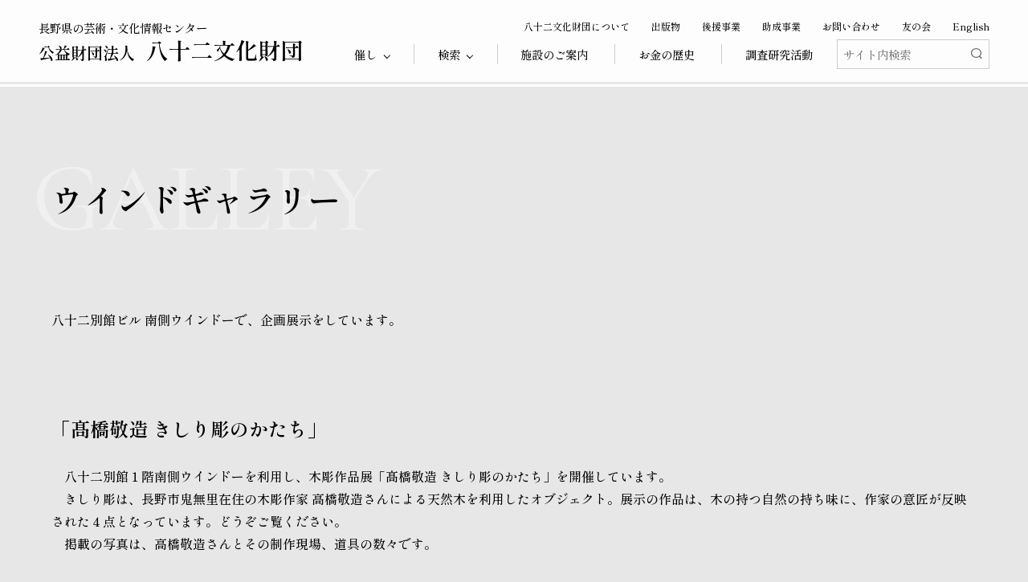

--- FILE ---
content_type: text/html
request_url: https://www.82bunka.or.jp/gallery/window/index.php?fbclid=IwAR22FIkekJWq-wY6_csWG7Xox-_74fC7DA-o48C1-19ZeMPuwKDKfoa0AXE
body_size: 13043
content:
<!DOCTYPE html>
<htmllang="ja">
<head>

<meta charset="UTF-8">
<meta name='viewport' content='initial-scale=1, viewport-fit=cover'><meta name="description" content="ギャラリー82・ギャラリープラザ長野では、長野県内外で美術活動をされている方で長野にゆかりのある皆さんの絵画・写真・彫刻・美術工芸・書などの作品展や、八十二文化財団主催の企画展を開催しています。" />
<meta name="keywords" content="八十二文化財団,82,長野県,芸術,文化情報センター,文化財,文化施設,所蔵図書,調査研究,お金の歴史,伝承文化" />
<meta name="copyright" content="&copy; Copyright 2008 THE HACHIJUNI CALTURAL FOUNDATION. All Rights Reserved." />
<meta name="reply-to" content="info@82bunka.com" />
<meta name="generator" content="Movable Type Commercial 4.21-ja" />

<title>ウインドギャラリー - ギャラリー - 公益財団法人 八十二文化財団</title>

<!--<script type='text/javascript' src='//ajax.googleapis.com/ajax/libs/jquery/2.0.3/jquery.min.js'></script>-->
<script type='text/javascript' src='//ajax.googleapis.com/ajax/libs/jquery/3.7.0/jquery.min.js'></script>
<script language="JavaScript" type="text/JavaScript" src="https://www.82bunka.or.jp/asset/js/jump.js" defer></script>
<script language="JavaScript" type="text/JavaScript" src="https://www.82bunka.or.jp/asset/js/letmescroll.js" defer></script>
<script language="JavaScript" type="text/JavaScript" src="https://www.82bunka.or.jp/asset/js/function.js" defer></script>

<link rel="preconnect" href="https://fonts.googleapis.com">
<link rel="preconnect" href="https://fonts.gstatic.com" crossorigin>
<link href="https://fonts.googleapis.com/css2?family=Cormorant+Garamond&family=Shippori+Mincho+B1:wght@500;600&display=swap" rel="stylesheet">

<link rel="stylesheet" href="https://www.82bunka.or.jp/asset/css/letmescroll.css">
<link rel="stylesheet" href="https://www.82bunka.or.jp/asset/css/styles.css?v=4" type="text/css" media="screen" />


<meta property="og:locale" content="ja_JP" />
<meta property="og:site_name" content="八十二文化財団" />
<meta property="og:type" content="website" />
<meta property="og:title" content="長野県の芸術・文化情報センター　八十二文化財団" />
<meta property="og:description" content="長野県内の芸術・文化、金融貨幣に関する調査研究、後援会・コンサートのご案内等の八十二文化財団の活動を紹介するサイトです。" />
<meta property="og:url" content="https://www.82bunka.or.jp" />
<meta property="og:image" content="/asset/img/ogimg.png" />
<meta property="og:image:secure_url" content="/asset/img/ogimg.png" />
<meta property="og:image:width" content="1200" />
<meta property="og:image:height" content="630" />
<meta name="twitter:card" content="summary_large_image" />
<meta name="twitter:title" content="長野県の芸術・文化情報センター　八十二文化財団" />
<meta name="twitter:description" content="長野県内の芸術・文化、金融貨幣に関する調査研究、後援会・コンサートのご案内等の八十二文化財団の活動を紹介するサイトです。" />
<meta name="twitter:image" content="/asset/img/ogimg.png" />

<link rel=”shortcut icon” href=”/favicon.ico”>

<link rel="alternate" type="application/atom+xml" title="八十二文化財団 - ギャラリー - Atom" href="https://www.82bunka.or.jp/gallery/atom.xml" />
<link rel="alternate" type="application/rss+xml" title="八十二文化財団 - ギャラリー - RSS" href="https://www.82bunka.or.jp/gallery/rss.xml" />

<link rel="start" href="https://www.82bunka.or.jp/gallery/" title="ギャラリートップ" />



</head>

<body id="gallery">

<!--ヘッダー-->
<div id="fb-root"></div>
<script async defer crossorigin="anonymous" src="https://connect.facebook.net/ja_JP/sdk.js#xfbml=1&version=v12.0" nonce="qjY708hn"></script>
<header class="l-header">
  <a href="https://www.82bunka.or.jp">
    <p class="l-header__logo">長野県の芸術・文化情報センター<span class="l-header__logo__name">公益財団法人 <span class="l-header__logo__main">八十二文化財団</span></span></p>
  </a>
    
  <button class="c-hamburger c-btn-toggle" data-target="header_navi">MENU</button>
  <nav id="header_navi" class="l-header__navi">
    <div class="l-header__mainnavi">
      <ul class="l-header__globalnavi">
        <li><span class="l-header__globalnavi__sub__parent">催し</span>
          <ul class="l-header__globalnavi__sub -first">
            <li><a href="https://www.82bunka.or.jp/event/">催し</a></li>
            <li><a href="https://www.82bunka.or.jp/gallery/">ギャラリー</a></li>
          </ul></li>
        <li><span class="l-header__globalnavi__sub__parent">検索</span>
          <ul class="l-header__globalnavi__sub">
            <li><a href="https://www.82bunka.or.jp/bunkazai/">文化財検索</a></li>
            <li><a href="https://www.82bunka.or.jp/bunkashisetsu/">文化施設検索</a></li>
            <li><a href="https://www.82bunka.or.jp/library82/">所蔵図書検索</a></li>
          </ul>
        </li>
        <li><a href="https://www.82bunka.or.jp/facilities/">施設のご案内</a></li>
        <li><a href="https://www.82bunka.or.jp/money/">お金の歴史</a></li>
        <li><a href="https://www.82bunka.or.jp/research/">調査研究活動</a></li>
      </ul>
      <form method="get" action="/cgi-bin/msearch-v2/msearch.cgi" class="l-header__search">
        <input type="text" class="l-header__searchtext search_txt" name="query" placeholder="サイト内検索">
        <input type="hidden" name="hint" value="ひらがな">
        <input type="hidden" name="index" value="">
        <input type="hidden" name="config" value="">
      </form>
    </div>
    
    <ul class="l-header__subnavi">
      <li><a href="https://www.82bunka.or.jp/about/">八十二文化財団について</a></li>
      <li><a href="https://www.82bunka.or.jp/publish/">出版物</a></li>
      <li><a href="https://www.82bunka.or.jp/backup/">後援事業</a></li>
      <li><a href="https://www.82bunka.or.jp/grant/">助成事業</a></li>
      <li><a href="https://www.82bunka.or.jp/contact/">お問い合わせ</a></li>
      <li><a href="https://www.82bunka.or.jp/join/">友の会</a></li>
      <li><a href="https://www.82bunka.or.jp/english/">English</a></li>
    </ul>
  </nav>
</header>
<main>
  <div class="l-spacer">
    <div class="l-container">
			<h1 class="c-title--section c-title--page">ウインドギャラリー<span class="c-title--section__en">GALLEY</span></h1>
			
			
			
			
			<p>八十二別館ビル 南側ウインドーで、企画展示をしています。</p>


	
	
	
		
			
				
				<link rel="stylesheet" href='https://www.82bunka.or.jp/asset/css/magnific-popup.css' type='text/css' media='all' />
<script src="https://www.82bunka.or.jp/asset/js/jquery.magnific-popup.min.js" type="text/javascript" defer=""></script>
<script>
    $(function() {
      if ($('.js-img-popup').length > 0) {
        $('.js-img-popup').magnificPopup({
          delegate: 'a',
		      type: 'image'
        });
      }
    });
  </script>

   <div class="l-spacer -medium -sp-full">
      <h2 class="c-title--std">「髙橋敬造 きしり彫のかたち」</h2>
			<p><p>　八十二別館１階南側ウインドーを利用し、木彫作品展「髙橋敬造 きしり彫のかたち」を開催しています。<br />
　きしり彫は、長野市鬼無里在住の木彫作家 高橋敬造さんによる天然木を利用したオブジェクト。展示の作品は、木の持つ自然の持ち味に、作家の意匠が反映された４点となっています。どうぞご覧ください。<br />
　掲載の写真は、高橋敬造さんとその制作現場、道具の数々です。<br />
</p></p>
      <div class="js-img-popup p-gallery--window__imgs">
			<div class="wi_session clearfix">
				<div class="wi_left"><a href="https://www.82bunka.or.jp/gallery/img/2020.4.1webs001.jpg" ><img src="https://www.82bunka.or.jp/gallery/assets_c/2020/04/2020.4.1webs001-thumb-150xauto.jpg" /></a></div>
				<div class="wi_right">
					<h4></h4>
					<p>　</p>
				</div>
			</div>
			
			<div class="wi_session clearfix">
				<div class="wi_left"><a href="https://www.82bunka.or.jp/gallery/img/2020.4.1webs003.jpg" ><img src="https://www.82bunka.or.jp/gallery/assets_c/2020/04/2020.4.1webs003-thumb-150xauto.jpg" /></a></div>
				<div class="wi_right">
					<h4></h4>
					<p>　</p>
				</div>
			</div>
			
			<div class="wi_session clearfix">
				<div class="wi_left"><a href="https://www.82bunka.or.jp/gallery/img/2020.4.1webs004.jpg" ><img src="https://www.82bunka.or.jp/gallery/assets_c/2020/04/2020.4.1webs004-thumb-150xauto.jpg" /></a></div>
				<div class="wi_right">
					<h4></h4>
					<p>　</p>
				</div>
			</div>
			
			<div class="wi_session clearfix">
				<div class="wi_left"></div>
				<div class="wi_right">
					<h4></h4>
					<p>　</p>
				</div>
			</div>
			
			<div class="wi_session clearfix">
				<div class="wi_left"></div>
				<div class="wi_right">
					<h4></h4>
					<p>　</p>
				</div>
			</div>
			
			<div class="wi_session clearfix">
				<div class="wi_left"></div>
				<div class="wi_right">
					<h4></h4>
					<p>　</p>
				</div>
			</div>
			
			<div class="wi_session clearfix">
				<div class="wi_left"></div>
				<div class="wi_right">
					<h4></h4>
					<p>　</p>
				</div>
			</div>
			
			<div class="wi_session clearfix">
				<div class="wi_left"></div>
				<div class="wi_right">
					<h4></h4>
					<p>　</p>
				</div>
			</div>
      </div>
        <div class="c-text--center l-spacer--small">
        <p class="c-text--s">クリックで拡大します</p>
        </div>
      </div>
				
			

		
		
	
	</div>
	</div>
		
</main>


<footer class="l-footer l-spacer --line">
  <div class="l-footer__inner">
    <section class="l-footer__info">
      <p class="l-footer__name">公益財団法人八十二文化財団
      <p class="l-footer__address">〒380-0936 長野市岡田178-13 八十二別館内 [<a href="https://www.82bunka.or.jp/about/#access" class="c-button--textlink">MAP</a>]<br>
      TEL. 026-224-0511 FAX. 026-224-6452</p>
      
      <p class="l-footer__contact">このホームページに関する<a href="https://www.82bunka.or.jp/contact/" class="c-button--textlink">ご意見・ご質問はこちら</a>まで</p>
      
      <div class="l-spacer--small">
        <a href="https://www.82bunka.or.jp/join/" class="l-footer__btn-join">八十二文化財団友の会 入会のご案内</a>
      </div>
    </section>
    <section class="l-footer__navi">
      <ul class="l-footer__navi__list">
        <li><a href="https://www.82bunka.or.jp">ホーム</a></li>
        <li><a href="https://www.82bunka.or.jp/event/">催し</a></li>
        <li><a href="https://www.82bunka.or.jp/gallery/">ギャラリー</a></li>
      </ul>
      <ul class="l-footer__navi__list">
        <li><a href="https://www.82bunka.or.jp/bunkazai/">信州の文化財</a></li>
        <li><a href="https://www.82bunka.or.jp/bunkashisetsu/">信州の文化施設</a></li>
        <li><a href="https://www.82bunka.or.jp/library82/">ライブラリー</a></li>
        <li><a href="https://www.82bunka.or.jp/money/">お金の歴史</a></li>
        <li><a href="https://www.82bunka.or.jp/research">調査研究活動</a></li>
      </ul>
      <ul class="l-footer__navi__list --sp">
        <li><a href="https://www.82bunka.or.jp/site/">本サイトのご利用にあたって</a></li>
        <li><a href="https://www.82bunka.or.jp/link/">リンク集</a></li>
        <li><a href="https://www.82bunka.or.jp/sitemap/">サイトマップ</a></li>
        <li><a href="https://www.82bunka.or.jp/privacy/">プライバシーポリシー</a></li>
        <li><a href="https://www.82bunka.or.jp/opposite/">反社会的勢力に対する基本方針</a></li>
      </ul>
    </section>
    <section class="l-footer__fb">
      <div class="c-facebook">
        <div class="fb-page" data-href="https://www.facebook.com/82bunkazaidan/" data-tabs="timeline" data-width="500" data-height="350" data-small-header="true" data-adapt-container-width="true" data-hide-cover="false" data-show-facepile="true"><blockquote cite="https://www.facebook.com/82bunkazaidan/" class="fb-xfbml-parse-ignore"><a href="https://www.facebook.com/82bunkazaidan/">公益財団法人八十二文化財団</a></blockquote></div>
      </div>
    </section>
  </div>
</footer>
<div class="c-copyright">
  <small>&copy; 2021 THE HACHIJUNI CULTURE FOUNDATION. <br>すべての画像・データについて無断転用・無断転載を禁じます。</small>
</div>
<script type="text/javascript">
var gaJsHost = (("https:" == document.location.protocol) ? "https://ssl." : "http://www.");
document.write(unescape("%3Cscript src='" + gaJsHost + "google-analytics.com/ga.js' type='text/javascript'%3E%3C/script%3E"));
</script>
<script type="text/javascript">
var pageTracker = _gat._getTracker("UA-5083110-1");
pageTracker._initData();
pageTracker._trackPageview();
</script>
</body>
</html>





--- FILE ---
content_type: text/css
request_url: https://www.82bunka.or.jp/asset/css/styles.css?v=4
body_size: 89556
content:
@charset "UTF-8";
/* =====================================================
  1.0 - Foundation
===================================================== */
/* //////////////////////////////////////////////////////////////////////////////////////////////////////////////////////////////

RESET CSS

html5doctor.com Reset Stylesheet

//////////////////////////////////////////////////////////////////////////////////////////////////////////////////////////////*/
abbr,
address,
article,
aside,
audio,
b,
blockquote,
body,
canvas,
caption,
cite,
code,
dd,
del,
details,
dfn,
div,
dl,
dt,
em,
fieldset,
figcaption,
figure,
footer,
form,
h1,
h2,
h3,
h4,
h5,
h6,
header,
hgroup,
html,
i,
iframe,
img,
ins,
kbd,
label,
legend,
li,
mark,
menu,
nav,
object,
ol,
p,
pre,
q,
samp,
section,
small,
span,
strong,
sub,
summary,
sup,
table,
tbody,
td,
tfoot,
th,
thead,
time,
tr,
ul,
var,
video {
  margin: 0;
  padding: 0;
  border: 0;
  outline: 0;
  font-size: 100%;
  vertical-align: baseline;
  background: transparent;
}

body {
  line-height: 1;
}

article,
aside,
details,
figcaption,
figure,
footer,
header,
hgroup,
menu,
nav,
section {
  display: block;
}

nav ul {
  list-style: none;
}

blockquote,
q {
  quotes: none;
}

blockquote:after,
blockquote:before,
q:after,
q:before {
  content: '';
  content: none;
}

a {
  margin: 0;
  padding: 0;
  font-size: 100%;
  vertical-align: baseline;
  background: transparent;
}

/* change colours to suit your needs */
ins {
  background-color: #ff9;
  color: #000;
  text-decoration: none;
}

/* change colours to suit your needs */
mark {
  background-color: #ff9;
  color: #000;
  font-style: italic;
  font-weight: 700;
}

del {
  text-decoration: line-through;
}

abbr[title],
dfn[title] {
  border-bottom: 1px dotted;
  cursor: help;
}

table {
  border-collapse: collapse;
  border-spacing: 0;
}

hr {
  display: block;
  height: 1px;
  border: 0;
  border-top: 1px solid #ccc;
  margin: 1em 0;
  padding: 0;
}

input,
select {
  vertical-align: middle;
}

/*
  Base
-----------------------------------------------------*/
*,
:before,
:after {
  -webkit-box-sizing: inherit;
  box-sizing: inherit;
}

html {
  -webkit-box-sizing: border-box;
  box-sizing: border-box;
  font-size: 0.875rem;
}
@media screen and (min-width: 1024px) {
  html {
    font-size: 1rem;
  }
}

body {
  color: #000;
  text-rendering: optimizeLegibility;
  -webkit-font-feature-settings: 'palt';
  font-feature-settings: 'palt';
  font-family: "Shippori Mincho B1";
  font-weight: 500;
  line-height: 1.8;
  -webkit-font-smoothing: antialiased;
  background: #E7E7E7;
}

img {
  max-width: 100%;
  height: auto;
  vertical-align: bottom;
}

a {
  text-decoration: none;
}

a:not([class]),
a:not([class]):link,
a:not([class]):visited,
a:not([class]):active,
a:not([class]):hover {
  color: inherit;
  text-decoration: none;
}

a:not([class]) {
  transition: opacity .3s;
}

@media (hover: hover) and (pointer: fine) {
  a:not([class]):hover {
    opacity: .6;
  }
}

h1,
h2,
h3,
h4,
h5 {
  font-weight: normal;
}

ul,
ol,
li {
  list-style-type: none;
}

dl,
dt,
dd {
  margin: 0;
  padding: 0;
}

p {
  margin: 0;
  padding: 0;
}

img {
  border: 0;
  line-height: 0;
  vertical-align: bottom;
}

svg {
  vertical-align: bottom;
}

hr {
  display: none;
}

table {
  margin: 0;
  padding: 0;
}

th {
  text-align: left;
  font-weight: bold;
  margin: 0;
}

td {
  margin: 0;
}

em {
  font-weight: bold;
  font-style: normal;
}

form {
  margin: 0;
  padding: 0;
}

label {
  margin: 0;
  padding: 0;
}

input.btn {
  margin: 0 0.5em;
  padding: 0 1em;
}

/* =====================================================
  2.0 - Layout
===================================================== */
/*
  Centering
-----------------------------------------------------*/
body {
  padding-top: 4rem;
}
@media screen and (min-width: 900px) {
  body {
    padding-top: 7rem;
  }
}
body#home {
  padding-top: 0;
}

.l-container {
  width: 90%;
  margin: 0 auto;
  max-width: 1300px;
}
.l-container.-sp-full {
  width: 100%;
}
.l-container.-wide {
  width: 94%;
  max-width: 1650px;
}
.l-container.-medium {
  max-width: 850px;
}
.l-container.-narrow {
  max-width: 540px;
}
.l-container.-sp-full {
  width: 100%;
}

.l-container--2 {
  display: flex;
  justify-content: space-between;
  flex-direction: column;
  flex-wrap: wrap;
}
@media screen and (min-width: 768px) {
  .l-container--2 {
    flex-direction: row;
  }
}
@media screen and (min-width: 768px) {
  .l-container--2 .l-container__item {
    width: 48%;
  }
}
.l-container--2 .l-container__item + .l-container__item {
  margin-top: 2em;
}
@media screen and (min-width: 768px) {
  .l-container--2 .l-container__item + .l-container__item {
    margin-top: 0;
  }
}
@media screen and (min-width: 768px) {
  .l-container--2 .l-container__item + .l-container__item:nth-child(n + 3) {
    margin-top: 3rem;
  }
}
.l-container--2.--large .l-container__item + .l-container__item {
  margin-top: 5em;
}
@media screen and (min-width: 768px) {
  .l-container--2.--large .l-container__item + .l-container__item {
    margin-top: 0;
  }
}
@media screen and (min-width: 768px) {
  .l-container--2.--reverse {
    flex-direction: row-reverse;
  }
}

@media screen and (min-width: 768px) {
  .l-container--3 {
    display: flex;
    gap: 3.5%;
    flex-wrap: wrap;
  }
}
@media screen and (min-width: 768px) {
  .l-container--3 .l-container__item {
    width: 31%;
  }
}
.l-container--3 .l-container__item + .l-container__item {
  margin-top: 2em;
}
@media screen and (min-width: 768px) {
  .l-container--3 .l-container__item + .l-container__item {
    margin-top: 0;
  }
}

/*
  Header
-----------------------------------------------------*/
.l-header {
  padding: .5em 5%;
  display: block;
  position: fixed;
  top: 0;
  left: 0;
  right: 0;
  margin: auto;
  background: rgba(255, 255, 255, 0.9);
  z-index: 999;
  backdrop-filter: blur(8px);
}
@media screen and (min-width: 900px) {
  .l-header {
    display: flex;
    justify-content: space-between;
    align-items: center;
    padding: 1rem 3rem;
  }
}
.l-header__logo {
  font-size: .9rem;
  line-height: 180%;
}
.l-header__logo__name {
  display: block;
  font-size: 1.2em;
  font-weight: bold;
  line-height: 150%;
}
@media screen and (min-width: 1200px) {
  .l-header__logo__name {
    font-size: 1.4em;
  }
}
.l-header__logo__main {
  font-size: 1.2em;
  margin-left: .3em;
}
@media screen and (min-width: 1200px) {
  .l-header__logo__main {
    font-size: 1.4em;
  }
}
.l-header__navi {
  width: 70%;
  height: 100vh;
  position: absolute;
  top: 0;
  right: 0;
  margin: auto;
  transform: translateX(100%);
  transition: transform .5s;
  padding: 4rem 5% 2rem;
  background: rgba(255, 255, 255, 0.94);
  z-index: 9;
}
@media screen and (min-width: 900px) {
  .l-header__navi {
    display: flex;
    flex-direction: column-reverse;
    align-items: flex-end;
    width: auto;
    height: auto;
    position: relative;
    padding: 0;
    background: none;
    transform: translateX(0);
    top: auto;
    right: auto;
    margin: 0;
  }
}
.l-header__navi.-open {
  display: block;
  overflow-y: scroll;
  transform: translateX(0);
}
@media screen and (min-width: 900px) {
  .l-header__mainnavi {
    display: flex;
    align-items: center;
  }
}
.l-header__globalnavi {
  font-size: 1.25rem;
}
@media screen and (min-width: 900px) {
  .l-header__globalnavi {
    display: inline-block;
    font-size: .85rem;
    margin-right: 1em;
  }
}
@media screen and (min-width: 1200px) {
  .l-header__globalnavi {
    font-size: .9rem;
  }
}
@media screen and (min-width: 1568px) {
  .l-header__globalnavi {
    font-size: 1rem;
  }
}
.l-header__globalnavi > li {
  position: relative;
}
@media screen and (min-width: 900px) {
  .l-header__globalnavi > li {
    display: inline-block;
  }
}
.l-header__globalnavi > li + li {
  margin-top: 1em;
}
@media screen and (min-width: 900px) {
  .l-header__globalnavi > li + li {
    margin-top: 0;
    margin-left: 1em;
    border-left: 1px solid #CCC;
    padding-left: 1em;
  }
}
@media screen and (min-width: 1024px) {
  .l-header__globalnavi > li + li {
    margin-left: 1.5em;
    padding-left: 1.5em;
  }
}
@media screen and (min-width: 1200px) {
  .l-header__globalnavi > li + li {
    margin-left: 2em;
    padding-left: 2em;
  }
}
.l-header__globalnavi__sub {
  padding-left: 1em;
  font-size: .9em;
}
.l-header__globalnavi__sub > li + li {
  margin-top: .5em;
}
@media screen and (min-width: 900px) {
  .l-header__globalnavi__sub {
    height: 0;
    overflow: hidden;
    position: absolute;
    top: 100%;
    left: calc(50% + .75rem);
    transform: translateX(-50%);
    width: 10rem;
    padding-top: 1em;
    text-align: center;
    transition: height .5s;
  }
  .l-header__globalnavi__sub > li {
    background: #666;
    color: #FFF;
  }
  .l-header__globalnavi__sub > li + li {
    margin-top: 1px;
  }
  .l-header__globalnavi__sub a {
    padding: .5em 1em;
    display: block;
  }
  .l-header__globalnavi__sub.-first {
    padding-left: 0;
    left: 50%;
  }
}
.l-header__globalnavi__sub__parent {
  font-size: .675em;
  cursor: pointer;
}
@media screen and (min-width: 900px) {
  .l-header__globalnavi__sub__parent {
    font-size: 1em;
    position: relative;
  }
  .l-header__globalnavi__sub__parent::after {
    content: '';
    width: .4em;
    height: .4em;
    display: inline-block;
    border-right: 1px solid;
    border-bottom: 1px solid;
    transform: rotate(45deg) translateY(-50%);
    margin-left: .5em;
  }
}
@media screen and (min-width: 900px) {
  .l-header__globalnavi > li:hover .l-header__globalnavi__sub {
    height: 10em;
  }
}
.l-header__search {
  margin: 1.5em 0;
}
@media screen and (min-width: 900px) {
  .l-header__search {
    margin: 0 0 0 1em;
    width: auto;
    width: 120px;
    display: inline-block;
    vertical-align: middle;
  }
}
@media screen and (min-width: 1024px) {
  .l-header__search {
    width: 150px;
  }
}
@media screen and (min-width: 1200px) {
  .l-header__search {
    width: 190px;
  }
}
.l-header__searchtext {
  width: 100%;
  display: block;
  padding: .5em 2em .5em .5em;
  font-size: .9rem;
  line-height: 100%;
  background: url(../img/icon-search.svg) no-repeat right 0.5em center/auto 1em;
  border: 1px solid #CCC;
  font-family: inherit;
}
.l-header__subnavi {
  font-size: .8rem;
}
@media screen and (min-width: 900px) {
  .l-header__subnavi {
    font-size: .75rem;
  }
}
.l-header__subnavi a {
  padding: .5em 0;
  display: block;
}
@media screen and (min-width: 900px) {
  .l-header__subnavi > li {
    display: inline-block;
  }
}
.l-header__subnavi > li + li {
  margin-top: .5em;
}
@media screen and (min-width: 900px) {
  .l-header__subnavi > li + li {
    margin-top: 0;
    margin-left: 1em;
  }
}
@media screen and (min-width: 1200px) {
  .l-header__subnavi > li + li {
    margin-left: 2em;
  }
}

body::before {
  content: '';
  width: 100%;
  height: 3px;
  display: block;
  background: rgba(255, 255, 255, 0.9);
  position: absolute;
  top: 61px;
  left: 0;
  margin-top: 3px;
  z-index: 998;
}
@media screen and (min-width: 900px) {
  body::before {
    top: 89px;
  }
}
@media screen and (min-width: 1024px) {
  body::before {
    top: 102px;
  }
}
@media screen and (min-width: 768px) {
  body.contact-body::before {
    top: 62px;
  }
}
@media screen and (min-width: 900px) {
  body.contact-body::before {
    top: 76px;
  }
}
@media screen and (min-width: 1024px) {
  body.contact-body::before {
    top: 86px;
  }
}
@media screen and (min-width: 1200px) {
  body.contact-body::before {
    top: 93px;
  }
}

/*
  Footer
-----------------------------------------------------*/
.l-footer {
  padding: 2em 5%;
}
@media screen and (min-width: 768px) {
  .l-footer {
    padding: 50px 5%;
  }
}
@media screen and (min-width: 1024px) {
  .l-footer {
    padding: 90px 5%;
  }
}
@media screen and (min-width: 768px) {
  .l-footer__inner {
    display: flex;
    justify-content: space-between;
    flex-wrap: wrap;
  }
}
.l-footer__info {
  width: 100%;
  margin-bottom: 3em;
}
@media screen and (min-width: 768px) {
  .l-footer__info {
    text-align: center;
  }
}
@media screen and (min-width: 1024px) {
  .l-footer__info {
    width: 40%;
    margin: 0;
    text-align: left;
  }
}
@media screen and (min-width: 1200px) {
  .l-footer__info {
    width: 30%;
    margin-right: auto;
  }
}
.l-footer__name {
  font-size: 1.25rem;
  margin-bottom: 1em;
}
.l-footer__address {
  font-size: .875rem;
  margin-bottom: 2em;
}
.l-footer__contact {
  font-size: .875rem;
}
.l-footer__navi {
  margin: 3em 0;
}
@media screen and (min-width: 768px) {
  .l-footer__navi {
    display: flex;
    flex-wrap: wrap;
    justify-content: center;
    width: 100%;
  }
}
@media screen and (min-width: 1024px) {
  .l-footer__navi {
    width: 55%;
    justify-content: space-between;
    margin: 0;
  }
}
@media screen and (min-width: 1200px) {
  .l-footer__navi {
    width: auto;
  }
}
.l-footer__navi__list {
  display: none;
  font-size: .875rem;
}
@media screen and (min-width: 768px) {
  .l-footer__navi__list {
    display: block;
    width: 10em;
    margin: 0 1em;
  }
}
@media screen and (min-width: 1024px) {
  .l-footer__navi__list {
    width: auto;
    font-size: .75rem;
    margin: 0;
    margin-right: 2em;
  }
}
@media screen and (min-width: 1568px) {
  .l-footer__navi__list {
    margin-right: 5em;
  }
}
.l-footer__navi__list.--sp {
  display: block;
  width: 100%;
}
@media screen and (min-width: 768px) {
  .l-footer__navi__list.--sp {
    width: 14em;
    text-align: left;
  }
}
@media screen and (min-width: 1024px) {
  .l-footer__navi__list.--sp {
    width: auto;
  }
}
.l-footer__navi__list > li {
  display: inline-block;
  margin-right: 2em;
  margin-bottom: .5em;
}
@media screen and (min-width: 768px) {
  .l-footer__navi__list > li {
    display: block;
    margin-bottom: 1em;
    margin-right: 0;
  }
}
.l-footer__fb {
  width: 100%;
  max-width: 500px;
  margin: 0 auto;
}
@media screen and (min-width: 768px) {
  .l-footer__fb {
    width: 60%;
  }
}
@media screen and (min-width: 1024px) {
  .l-footer__fb {
    margin-top: 3em;
  }
}
@media screen and (min-width: 1200px) {
  .l-footer__fb {
    margin: 0 0 0 2rem;
    width: 28%;
    flex-shrink: 1;
  }
}
.l-footer__btn-join {
  display: inline-block;
  width: auto;
  color: #FFF;
  text-align: left;
  background: #333 url(../img/icon-arrow-white.svg) no-repeat right 1em center/0.8em auto;
  padding: 0.3em 2.5em 0.3em 1em;
  transition: background .3s;
}
@media (hover: hover) and (pointer: fine) {
  .l-footer__btn-join:hover {
    background-position: right 0.7em center;
  }
}

.c-facebook {
  width: 100%;
  height: 340px;
  position: relative;
  overflow: hidden;
}
.c-facebook .fb-container {
  width: 100%;
  max-width: 500px;
}

.c-copyright {
  border-top: 1px solid #FFF;
  font-size: .625rem;
  padding: 2em 5%;
}
@media screen and (min-width: 768px) {
  .c-copyright {
    text-align: right;
  }
}
@media screen and (min-width: 768px) {
  .c-copyright br {
    display: none;
  }
}

/*
  Spacer
*/
.l-spacer {
  padding-top: 15vw;
}
@media screen and (min-width: 768px) {
  .l-spacer {
    padding-top: 100px;
  }
}
.l-spacer.--line {
  border-top: 1px solid #FFF;
  margin-top: 15vw;
}
@media screen and (min-width: 768px) {
  .l-spacer.--line {
    margin-top: 100px;
  }
}
.l-spacer--medium {
  padding-top: 10vw;
}
@media screen and (min-width: 768px) {
  .l-spacer--medium {
    padding-top: 80px;
  }
}
.l-spacer--small {
  margin-top: 2em;
}
.l-spacer--1em {
  margin-top: 1em;
}

.l-last--contents {
  margin-top: 15vw;
  border-top: 1px solid #FFF;
}
@media screen and (min-width: 768px) {
  .l-last--contents {
    margin-top: 100px;
  }
}

.l-anchor {
  padding-top: 50px;
  margin-top: -50px;
}
@media screen and (min-width: 1024px) {
  .l-anchor {
    padding-top: 100px;
    margin-top: -100px;
  }
}

/* =====================================================
  3.0 - Object
===================================================== */
/*
  3.1 - Component
-----------------------------------------------------*/
.c-title--section {
  font-weight: bold;
  font-size: 1.8rem;
  line-height: 180%;
  margin-bottom: 1em;
  position: relative;
  z-index: 2;
}
@media screen and (min-width: 768px) {
  .c-title--section {
    font-size: 2.2rem;
  }
}
@media screen and (min-width: 1024px) {
  .c-title--section {
    font-size: 2.5rem;
  }
}
.c-title--section__en {
  color: #FFF;
  font-size: 2.5em;
  font-family: "Cormorant Garamond";
  font-weight: normal;
  z-index: -1;
  position: absolute;
  left: -.2em;
  opacity: .4;
}
@media screen and (min-width: 768px) {
  .c-title--section__en {
    font-size: 3em;
  }
}
.c-title--section__en.-narrow {
  transform-origin: left center;
  transform: scale(0.9, 1);
  font-size: 2.2em;
}

.c-title--page {
  margin-bottom: 2em;
}
@media screen and (min-width: 1024px) {
  .c-title--page {
    margin-bottom: 100px;
  }
}

.c-title--std-l {
  font-size: 1.5rem;
  font-weight: bold;
  margin-bottom: .5em;
}
@media screen and (min-width: 768px) {
  .c-title--std-l {
    font-size: 2rem;
  }
}

.c-title--std {
  font-size: 1.3rem;
  font-weight: bold;
  margin-bottom: 1em;
}
@media screen and (min-width: 768px) {
  .c-title--std {
    font-size: 1.5rem;
  }
}

.c-title--std-s {
  font-size: 1.125rem;
  font-weight: bold;
  margin-bottom: 1em;
}
@media screen and (min-width: 768px) {
  .c-title--std-s {
    font-size: 1.25rem;
  }
}

.c-title--small {
  font-size: 1.125rem;
  margin-bottom: 1em;
  font-weight: bold;
}

.c-title--about {
  font-size: 1.5rem;
  font-weight: bold;
  margin-bottom: 1.5em;
}
@media screen and (min-width: 768px) {
  .c-title--about {
    font-size: 2rem;
  }
}
.c-title--about__en {
  font-size: .65em;
  font-family: "Cormorant Garamond";
  font-weight: normal;
  display: block;
}

.c-title--search {
  display: flex;
  flex-direction: column;
  margin-bottom: 2em;
}
@media screen and (min-width: 768px) {
  .c-title--search {
    flex-direction: row;
    justify-content: space-between;
    align-items: center;
  }
}
.c-title--search .c-title--page {
  margin-bottom: 1em;
}
@media screen and (min-width: 768px) {
  .c-title--search .c-title--page {
    margin-bottom: 0;
  }
}

.c-list > li {
  padding-left: 1.3em;
}
.c-list > li::before {
  content: '';
  width: 1.3em;
  display: inline-block;
  vertical-align: middle;
  margin-left: -1.3em;
  width: 1.3em;
}
.c-list--margin > li {
  margin-bottom: .5em;
}
.c-list--dot > li::before {
  content: '・';
}
.c-list--dot > li::before {
  content: '・';
}
.c-list--circle > li::before {
  content: '○';
}
.c-list--doublecircle > li::before {
  content: '◎';
}
.c-list--asterisk > li::before {
  content: '※';
}
.c-list--darts > li {
  padding-left: 1em;
}
.c-list--darts > li::before {
  content: '';
  width: .4em;
  height: 1px;
  background: currentColor;
  display: inline-block;
  margin-left: -1em;
  margin-right: .6em;
  vertical-align: middle;
}
.c-list--num {
  counter-reset: listnum;
}
.c-list--num > li {
  counter-increment: listnum;
  padding-left: 1.5em;
}
.c-list--num > li::before {
  content: counter(listnum) ".";
  display: inline-block;
  vertical-align: middle;
  margin-left: -1.5em;
  width: 1.5em;
}

.c-list--history dt {
  font-size: .9rem;
}
.c-list--history dd {
  margin-bottom: 2em;
}
@media screen and (min-width: 768px) {
  .c-list--history dt {
    width: 12em;
    float: left;
  }
  .c-list--history dd {
    padding-left: 12em;
    margin-bottom: 1.5em;
  }
}

.c-list-dl {
  border-top: 1px solid #CCC;
  /* width img*/
}
.c-list-dl__item {
  padding: 1em 0;
  border-bottom: 1px solid #CCC;
}
@media screen and (min-width: 768px) {
  .c-list-dl__item {
    padding: 1.5em 0;
    display: flex;
    justify-content: space-between;
    align-items: flex-start;
  }
}
.c-list-dl__term {
  font-size: 1.0625rem;
  font-weight: bold;
  line-height: 150%;
  margin-bottom: .5em;
}
@media screen and (min-width: 768px) {
  .c-list-dl__term {
    width: 40%;
  }
}
.c-list-dl__desc {
  font-size: 0.875rem;
  padding-bottom: 1em;
}
@media screen and (min-width: 768px) {
  .c-list-dl__desc {
    width: 55%;
    line-height: 200%;
  }
}
.c-list-dl-img {
  border-top: 1px solid #CCC;
}
.c-list-dl-img .c-list-dl__term-img {
  text-align: center;
}
@media screen and (min-width: 768px) {
  .c-list-dl-img .c-list-dl__term-img {
    width: 15%;
    padding: 0;
  }
}
.c-list-dl-img .c-list-dl__term {
  margin-top: 1em;
}
@media screen and (min-width: 768px) {
  .c-list-dl-img .c-list-dl__term {
    width: 30%;
    margin: 0;
  }
}
@media screen and (min-width: 768px) {
  .c-list-dl-img .c-list-dl__desc {
    width: 50%;
  }
}

.c-list-dl--plain > dt {
  width: 5em;
  float: left;
  text-align: justify;
  text-align-last: justify;
  text-justify: inter-ideograph;
}
.c-list-dl--plain > dd {
  padding-left: 7em;
  margin-bottom: 1em;
}

.c-pricelist__item {
  display: flex;
  justify-content: space-between;
  background: #E2F0ED;
  padding: 1em;
}
.c-pricelist__item + .c-pricelist__item {
  margin-top: 2px;
}
.c-pricelist__price {
  width: 6em;
  text-align: right;
  margin-left: auto;
}
.c-pricelist__price + .c-pricelist__price {
  margin-left: 1em;
}
.c-pricelist__head {
  display: flex;
}
.c-pricelist__head .c-pricelist__price {
  text-align: center;
}

.c-list--tables table + table {
  margin-top: 3rem;
}

.c-table {
  width: 100%;
  table-layout: fixed;
}
.c-table tr {
  border-bottom: 1px solid #CCC;
}
.c-table th {
  width: 9em;
  background: #F4F4F4;
  padding: 1em;
  line-height: 180%;
  vertical-align: top;
}
@media screen and (min-width: 768px) {
  .c-table th {
    width: 30%;
  }
}
@media screen and (min-width: 1024px) {
  .c-table th {
    padding: 2em;
  }
}
.c-table td {
  padding: 1em;
  background: #FFF;
  line-height: 180%;
}
@media screen and (min-width: 1024px) {
  .c-table td {
    padding: 2em;
  }
}
.c-table td * {
  word-break: break-all;
}
.c-table.-slim th {
  padding: .5em;
}
.c-table.-slim td {
  padding: .5em;
}
.c-table.-furusato thead th {
  width: 30%;
}

.c-table--facility tr {
  display: block;
  width: 100%;
  background: #FFF;
  padding: 1em;
}
@media screen and (min-width: 1024px) {
  .c-table--facility tr {
    display: table-row;
  }
}
.c-table--facility th,
.c-table--facility td {
  display: block;
  padding: 0;
}
@media screen and (min-width: 1024px) {
  .c-table--facility th,
  .c-table--facility td {
    display: table-cell;
    width: 25%;
    padding: 1em;
  }
}
@media screen and (min-width: 1024px) {
  .c-table--facility th:first-child,
  .c-table--facility td:first-child {
    width: 30%;
  }
}

.c-table--line {
  width: 100%;
  table-layout: fixed;
}
.c-table--line thead {
  border-bottom: 3px solid;
}
.c-table--line tbody tr {
  border-bottom: 1px solid;
}
.c-table--line th,
.c-table--line td {
  padding: .5em 0;
}

.c-linklist li {
  margin-bottom: .5em;
}

/*
  Button
*/
.c-hamburger {
  position: fixed;
  top: .5rem;
  right: 3%;
  z-index: 10000;
  position: fixed;
  background: none;
  border: none;
  padding: 0;
  width: 3rem;
  height: 3rem;
  font-size: .6rem;
  display: block;
  z-index: 10000;
  cursor: pointer;
  line-height: 1rem;
  font-family: inherit;
  text-indent: 200%;
  overflow: hidden;
  white-space: nowrap;
}
@media screen and (min-width: 900px) {
  .c-hamburger {
    display: none;
  }
}
.c-hamburger::before, .c-hamburger::after {
  content: '';
  width: 2rem;
  height: 1px;
  background: #000;
  position: absolute;
  top: 0;
  left: 0;
  right: 0;
  bottom: 0;
  margin: auto;
  transition: transform .3s;
}
.c-hamburger::before {
  transform: translateY(-0.7rem);
  box-shadow: 0 .7rem 0 #000;
}
.c-hamburger::after {
  transform: translateY(0.7rem);
}
.c-hamburger.-open::before {
  transform: rotate(45deg);
  box-shadow: none;
}
.c-hamburger.-open::after {
  transform: rotate(-45deg);
}

a.c-button--textlink,
.c-button--textlink {
  color: inherit;
  text-decoration: underline;
  transition: opacity .3s;
}
a.c-button--textlink::hover,
.c-button--textlink::hover {
  opacity: .7;
}

.c-btn--round {
  display: block;
  padding: 1em;
  color: inherit;
}
.c-btn--round:hover {
  transition: background .3s;
}
.c-btn--round.--arrow {
  border: 1px solid;
  background: url(../img/icon-arrow.svg) no-repeat right 0.7em center/1em auto;
}
.c-btn--round.--white-arrow {
  color: #FFF;
  border: 1px solid #FFF;
  padding-right: 2.5em;
  background: url(../img/icon-arrow-white.svg) no-repeat right 0.7em center/1em auto;
  position: relative;
  z-index: 2;
}
.c-btn--round.--white-arrow::before {
  content: '';
  width: 100%;
  height: 100%;
  display: block;
  background: #FFF;
  opacity: 0;
  position: absolute;
  top: 0;
  left: 0;
  right: 0;
  bottom: 0;
  margin: auto;
  border-radius: inherit;
  transition: opacity .3s;
}
@media (hover: hover) and (pointer: fine) {
  .c-btn--round.--white-arrow:hover::before {
    opacity: .1;
  }
}
.c-btn--round.--search {
  color: #023857;
  min-height: 3em;
  padding: 0 1em 0 2.5em;
  display: flex;
  align-items: center;
  justify-content: center;
  text-align: center;
  background: #BCD3E0 url(../img/search-blue.svg) no-repeat 0.7em center/auto 1em;
}
@media (hover: hover) and (pointer: fine) {
  .c-btn--round.--search:hover {
    background-color: #FFF;
  }
}

.l-btn-block {
  display: flex;
  flex-direction: column;
}
.l-btn-block__button {
  margin-top: auto;
}

.c-btn--arrow {
  color: inherit;
  border: none;
  border-bottom: 1px solid #707070;
  background: url(../img/icon-arrow.svg) no-repeat right 0.3em top 1.2em/0.7em auto;
  display: inline-block;
  padding: .5em 2.5em .5em 0;
  font-family: inherit;
  font-size: inherit;
  transition: background .3s;
  cursor: pointer;
}
@media (hover: hover) and (pointer: fine) {
  .c-btn--arrow:hover {
    background-position: right 0em top 1.2em;
  }
}
.c-btn--arrow.-up {
  background: url(../img/icon-arrow-up.svg) no-repeat right 1em/auto 0.7em;
  padding-right: 1.5em;
}
@media (hover: hover) and (pointer: fine) {
  .c-btn--arrow.-up:hover {
    background-position: right .8em;
  }
}
.c-btn--arrow.-down {
  background: url(../img/icon-arrow-down.svg) no-repeat right 1em/auto 0.7em;
  padding-right: 1.5em;
}
@media (hover: hover) and (pointer: fine) {
  .c-btn--arrow.-down:hover {
    background-position: right 1.2em;
  }
}

.c-btn--sarrow {
  color: inherit;
  padding-left: 1.5em;
  display: inline-block;
}
.c-btn--sarrow::before {
  content: '';
  width: .8em;
  height: .8em;
  display: inline-block;
  margin-left: -1.5em;
  margin-right: .7em;
  vertical-align: middle;
  background: url(../img/icon-arrow.svg) no-repeat center center/contain;
}

.c-btn--contact {
  width: 90%;
  max-width: 600px;
  display: block;
  color: #FFF;
  background: #333 url(../img/icon-arrow-white.svg) no-repeat right 1em center/1em auto;
  text-align: center;
  padding: 1em 2em;
  margin: 0 auto;
  border: none;
  font-family: inherit;
  font-size: inherit;
  cursor: pointer;
  transition: background .3s;
}
@media (hover: hover) and (pointer: fine) {
  .c-btn--contact:hover {
    background-color: #000;
    background-position: right .7em center;
  }
}

.c-btn--back {
  width: 90%;
  max-width: 600px;
  display: block;
  color: #333;
  background: #E7E7E url(../img/icon-arrow.svg) no-repeat right 1em center/1em auto;
  text-align: center;
  padding: 1em 2em;
  margin: 0 auto;
  border: 1px solid #CCC;
  font-family: inherit;
  font-size: inherit;
  cursor: pointer;
}

.c-bnr--original {
  color: #FFF;
  padding: 1.5rem 3rem 1.5rem 1rem;
  background: url(../img/common/bnr-original.png) no-repeat center center/cover;
  position: relative;
  z-index: 2;
}
@media screen and (min-width: 768px) {
  .c-bnr--original {
    padding: 2rem 4rem 2rem 2rem;
  }
}
@media screen and (min-width: 1024px) {
  .c-bnr--original {
    padding: 4rem 8rem 4rem 4rem;
    display: flex;
    justify-content: space-between;
  }
}
.c-bnr--original::before {
  content: '';
  width: 100%;
  height: 100%;
  display: block;
  position: absolute;
  top: 0;
  left: 0;
  right: 0;
  bottom: 0;
  margin: auto;
  opacity: .6;
  z-index: -1;
  background: linear-gradient(90deg, #FF7A4F 30%, transparent 60%);
}
.c-bnr--original::after {
  content: '';
  width: 1em;
  height: 1em;
  display: block;
  position: absolute;
  background: url(../img/icon-arrow-white.svg) no-repeat center center/contain;
  position: absolute;
  top: 0;
  right: 1em;
  bottom: 0;
  margin: auto;
}
@media screen and (min-width: 768px) {
  .c-bnr--original::after {
    right: 2rem;
  }
}
.c-bnr--original__title {
  font-size: 1.5rem;
  font-weight: bold;
  margin-bottom: .5em;
  text-shadow: 0 3px 6px rgba(0, 0, 0, 0.3);
  width: 13em;
}
@media screen and (min-width: 768px) {
  .c-bnr--original__title {
    font-size: 2rem;
    margin-bottom: 0;
  }
}
@media screen and (min-width: 1024px) {
  .c-bnr--original__text {
    width: calc(100% - 25rem);
  }
}

.c-inline-buttons > * {
  display: inline-block;
  margin-right: 1em;
  font-size: .9rem;
}

.c-page-nav {
  display: flex;
  gap: 1em;
}
.c-page-nav > * {
  width: 100%;
}

.c-btn--sample {
  color: inherit;
  display: block;
  width: 8.5em;
  text-align: left;
  background: #FFF url(../img/common/icon-pdf.png) no-repeat right 0.5em center/1.2em auto;
  border: 1px solid #666;
  padding: .3em 2.5em .3em 1em;
}

.c-btn--close {
  color: inherit;
  display: block;
  width: 8.5em;
  text-align: left;
  background: #E7E7E7;
  padding: .3em 2.5em .3em 1em;
}
.c-btn--close.-nostock {
  color: #A00;
  text-align: center;
}

a.c-btn--apply,
.c-btn--apply {
  color: #FFF;
  display: block;
  width: 8.5em;
  text-align: left;
  background: #333 url(../img/icon-arrow-white.svg) no-repeat right 1em center/0.8em auto;
  padding: .3em 2.5em .3em 1em;
  transition: background .3s;
}
@media (hover: hover) and (pointer: fine) {
  a.c-btn--apply:hover,
  .c-btn--apply:hover {
    background-position: right .7em center;
  }
}

.c-archive--pager {
  display: flex;
  margin: 1em 0;
  width: 100%;
}
.c-archive--pager__prev {
  color: inherit;
}
.c-archive--pager__next {
  margin-left: auto;
  color: inherit;
}

.c-text--s {
  font-size: .875rem;
}

.c-text--sub {
  font-size: .6em;
}

.c-text--center {
  text-align: center;
}

.c-text--right {
  text-align: right;
}

.c-text--note {
  padding-left: 1em;
  display: block;
}
.c-text--note::before {
  content: '※';
  margin-left: -1em;
  display: inline-block;
  width: 1em;
}

.c-caption {
  margin-top: .5em;
  font-size: .835rem;
  line-height: 150%;
}

.c-page-lead {
  line-height: 200%;
}
.c-page-lead p {
  margin-bottom: 1em;
}

/* CSS Document */
.c-thumb--index__text {
  padding: 1em;
  position: relative;
}
.c-thumb--index__title {
  font-size: 1.25rem;
  font-weight: bold;
  margin-bottom: .5em;
}
.c-thumb--index__title.-event::before {
  content: '';
  width: 3px;
  height: 1em;
  display: block;
  position: absolute;
  left: 0;
  top: 1.2em;
}
.c-thumb--index__title.-lecture::before {
  background: #9A689A;
}
.c-thumb--index__title.-loby::before {
  background: #ED706B;
}
.c-thumb--index__title.-concert::before {
  background: #C06F43;
}
.c-thumb--index__title.-culture::before {
  background: #63B18A;
}

.c-container-box {
  padding: 3rem 0;
}
@media screen and (min-width: 768px) {
  .c-container-box {
    padding: 5rem 0;
  }
}

.c-googlemap {
  width: 100%;
  height: 0;
  padding-bottom: 67%;
  position: relative;
}
.c-googlemap iframe {
  width: 100%;
  height: 100%;
  position: absolute;
  top: 0;
  left: 0;
  right: 0;
  bottom: 0;
  margin: auto;
}

.c-block {
  display: block;
}

.c-book-item {
  display: flex;
  justify-content: space-between;
}
.c-book-item__outline {
  width: 35%;
}
.c-book-item__desc {
  width: 60%;
}

/*
  3.2 - Project
-----------------------------------------------------*/
/*
  home
-----------------------------------------------------*/
.p-homefv {
  position: relative;
}
@media screen and (min-width: 768px) {
  .p-homefv {
    display: flex;
  }
}
.p-homefv__mainvisual {
  width: 100%;
  height: 100vw;
  position: relative;
  background: url(../img/home/mainvisual4.jpg) no-repeat 80% center/cover;
}
@media screen and (min-width: 560px) {
  .p-homefv__mainvisual {
    height: 80vw;
  }
}
@media screen and (min-width: 768px) {
  .p-homefv__mainvisual {
    height: 100vh;
    width: max(60vw, calc(100% - 500px));
    background-position: 40% center;
  }
}
@media screen and (min-width: 1024px) {
  .p-homefv__mainvisual {
    background-position: 80% center;
  }
}
.p-homefv__mainvisual::before {
  content: '';
  width: 100%;
  height: 100%;
  background: linear-gradient(transparent 40%, rgba(0, 0, 0, 0.5) 70%);
  position: absolute;
  top: 0;
  left: 0;
  right: 0;
  bottom: 0;
  margin: auto;
}
@media screen and (min-width: 768px) {
  .p-homefv__mainvisual::before {
    background: linear-gradient(-150deg, white 10px, transparent 50px), linear-gradient(transparent 40%, rgba(0, 0, 0, 0.5) 70%);
  }
}
@media screen and (min-width: 1024px) {
  .p-homefv__mainvisual::before {
    background: linear-gradient(-160deg, white 50px, transparent 110px), linear-gradient(transparent 40%, rgba(0, 0, 0, 0.5) 70%);
  }
}
.p-homefv__mainvisual__text {
  width: 90%;
  color: #FFF;
  position: absolute;
  left: 0;
  right: 0;
  bottom: 2em;
  margin: auto;
  font-size: .8rem;
  z-index: 2;
  font-weight: bold;
}
@media screen and (min-width: 560px) {
  .p-homefv__mainvisual__text {
    font-size: 1rem;
    bottom: 3em;
  }
}
.p-homefv__40th {
  position: absolute;
  top: 5.5rem;
  left: 1rem;
  width: 10em;
}
@media screen and (min-width: 768px) {
  .p-homefv__40th {
    top: 7rem;
  }
}
@media screen and (min-width: 1024px) {
  .p-homefv__40th {
    top: 9rem;
    left: 2rem;
  }
}
.p-homefv__maincopy {
  font-size: 2rem;
  margin-bottom: .5em;
}
@media screen and (min-width: 560px) {
  .p-homefv__maincopy {
    font-size: 2.5rem;
  }
}
@media screen and (min-width: 768px) {
  .p-homefv__maincopy {
    font-size: 3.5rem;
    margin-bottom: .3em;
  }
}
.p-homefv__text-40th {
  font-size: 1rem;
}
@media screen and (min-width: 768px) {
  .p-homefv__text-40th {
    font-size: 1.2rem;
  }
}
@media screen and (min-width: 1024px) {
  .p-homefv__text-40th {
    font-size: 1.3rem;
  }
}
.p-homefv__info {
  background: #FFF;
  border-top: 1px solid #FFF;
}
@media screen and (min-width: 768px) {
  .p-homefv__info {
    display: flex;
    flex-direction: column;
    width: 500px;
    height: 100vh;
    max-width: 40vw;
    padding-top: 7rem;
  }
}
.p-homefv__info__item {
  padding: 2rem 2rem 2rem 5rem;
  position: relative;
}
.p-homefv__info__title {
  font-weight: bold;
  position: absolute;
  left: 1.5rem;
  top: 2rem;
  margin: auto;
  -ms-writing-mode: tb-rl;
  -webkit-writing-mode: vertical-rl;
  writing-mode: vertical-rl;
}
.p-homefv__news {
  padding-right: 1rem;
}
@media screen and (min-width: 768px) {
  .p-homefv__news {
    flex-grow: 1;
    position: relative;
    max-height: 100%;
    min-height: 0;
    height: calc(100% - 300px);
  }
}
.p-homefv__news__date {
  font-size: .875rem;
  margin-bottom: .5em;
}
.p-homefv__news__text {
  font-size: .9rem;
  margin-bottom: 1em;
  border-bottom: 1px solid #CCC;
  padding-bottom: 1em;
}
.p-homefv__news__list {
  height: 200px;
  padding-right: 1rem;
  overflow-y: scroll;
}
@media screen and (min-width: 768px) {
  .p-homefv__news__list {
    height: calc(100% - 120px);
    padding-bottom: 0;
  }
}
.p-homefv__money {
  width: 100%;
  text-align: center;
  padding-right: 2.5em;
  margin: 2em auto 0;
}
@media screen and (min-width: 768px) {
  .p-homefv__money {
    position: absolute;
    left: 0;
    right: 0;
    bottom: 0;
    margin: auto;
    padding: 0 2em 0 5em;
    background: #FFF;
    height: 140px;
    display: flex;
    align-items: center;
    justify-content: center;
  }
}
.p-homefv__money__bnr {
  width: 100;
}
.p-homefv__magazine {
  background: #E7E7E7;
  display: flex;
  justify-content: space-between;
  flex-direction: row-reverse;
  border-bottom: 1px solid #FFF;
}
@media screen and (min-width: 768px) {
  .p-homefv__magazine {
    border: none;
    max-height: 100%;
  }
}
.p-homefv__magazine__title {
  font-size: 1.125rem;
  margin-bottom: .5em;
}
@media screen and (min-width: 768px) {
  .p-homefv__magazine__title {
    font-size: 1.25rem;
  }
}
.p-homefv__magazine__contents {
  font-size: .875rem;
  line-height: 170%;
  margin-bottom: .5em;
}
.p-homefv__magazine__img {
  width: 30%;
}
.p-homefv__magazine__img img {
  width: 100%;
  height: auto;
}
.p-homefv__magazine__text {
  width: 65%;
  display: flex;
  flex-direction: column;
}
.p-homefv__magazine__more {
  margin-top: auto;
}

.c-event-attention {
  text-align: left;
  font-size: .9rem;
  display: block;
  width: 90%;
  margin: 2.5em auto 0;
  font-size: .8rem;
  padding: .5em .5em .5em 2rem;
  line-height: 150%;
  position: relative;
  border: 1px solid #D00;
  background: #FFF;
}
@media screen and (min-width: 768px) {
  .c-event-attention {
    margin-top: 1em;
  }
}
.c-event-attention::before {
  content: '!';
  font-weight: bold;
  color: #DD0000;
  font-size: 1rem;
  width: 1.2rem;
  height: 1.2rem;
  border-radius: 50%;
  background: #FFF;
  border: 1px solid #DD0000;
  text-align: center;
  line-height: .8rem;
  display: inline-block;
  vertical-align: middle;
  margin-right: .5em;
  position: absolute;
  top: .5em;
  left: .5em;
  margin: auto;
}

.c-event-info {
  text-align: left;
  font-size: .9rem;
  display: block;
  width: 90%;
  margin: 2.5em auto 0;
  font-size: .8rem;
  padding: .5em;
  line-height: 150%;
  position: relative;
  border: 1px solid #D00;
  background: #FFF;
  text-align: center;
}
@media screen and (min-width: 768px) {
  .c-event-info {
    margin-top: 1em;
  }
}

.p-grant--home {
  display: flex;
  justify-content: space-between;
  flex-direction: row-reverse;
}
.p-grant--home__img {
  width: 30%;
}
.p-grant--home__text {
  width: 65%;
}
.p-grant--home__title {
  font-size: 1.125rem;
  font-weight: bold;
  margin-bottom: 1em;
}

.p-home__footer .l-footer {
  margin-top: 0;
  border-top: none;
}

/*
  search
-----------------------------------------------------*/
.p-search {
  background: #046CA8;
  color: #FFF;
}
.p-search__main {
  background: #F5F5F5;
  padding: 2em 0;
  color: #333;
}
.p-search__form {
  width: 100%;
}
@media screen and (min-width: 1024px) {
  .p-search__form {
    width: 75%;
  }
}
.p-search__searchform {
  width: 90%;
  max-width: 780px;
  margin: 0 auto;
}
.p-search__tab__head {
  display: flex;
  justify-content: space-between;
  background: #E7E7E7;
}
.p-search__tab__btn {
  width: calc(33.33% - 1px);
  background: #BCD3E0;
  text-align: center;
  cursor: pointer;
  color: #023857;
  padding: 1.5em .5em;
  line-height: 150%;
  font-size: .9rem;
}
@media screen and (min-width: 768px) {
  .p-search__tab__btn {
    font-size: 1rem;
  }
}
.p-search__tab__btn span {
  font-size: 1.25em;
  display: block;
}
@media screen and (min-width: 768px) {
  .p-search__tab__btn span {
    display: inline;
  }
}
.p-search__tab__btn.--active {
  background: #046CA8;
  color: #FFF;
}
.p-search__tab__panel {
  padding: 2.5rem 5%;
  display: none;
}
.p-search__tab__panel.--active {
  display: block;
}
.p-search--lower {
  padding: 2.5rem 0;
}
@media screen and (min-width: 768px) {
  .p-search--lower {
    padding: 5rem 0;
  }
}
.p-search--lower .p-search__form {
  width: 100%;
}
.p-search--lower__form {
  margin: 0 auto;
}
.p-search--lower__desc {
  margin-bottom: 2em;
}
@media screen and (min-width: 768px) {
  .p-search--lower__desc {
    display: flex;
    justify-content: space-between;
    align-items: flex-start;
  }
}
.p-search--lower__desc__button {
  margin-top: 1em;
  widows: 100%;
}
@media screen and (min-width: 768px) {
  .p-search--lower__desc__button {
    margin-top: 0;
    margin-left: 1em;
    width: 20rem;
  }
}
.p-search .p-popwords {
  margin: .5em 0 1.5em;
}
.p-search .p-popwords__title {
  font-size: .8rem;
  font-weight: bold;
}
.p-search .p-popwords a {
  text-decoration: underline;
  display: inline-block;
}
.p-search__input--text, .p-search__input--select {
  -webkit-appearance: none;
  font-family: inherit;
  font-size: inherit;
  width: 100%;
  background: #FFF;
  border: 1px solid #CCC;
  padding: .5em;
}
.p-search__input--text {
  padding: 1em;
}
.p-search__input--select {
  background: #FFF url(../img/common/select-arrow.png) no-repeat right 1em top 1em/10px auto;
}
.p-search__keyword__title {
  font-size: 1.25rem;
  font-weight: bold;
}
.p-search__refine {
  margin-bottom: 1em;
  padding: 1em 0;
  border-top: 1px solid #CCC;
  border-bottom: 1px solid #CCC;
  display: none;
}
@media screen and (min-width: 768px) {
  .p-search__refine {
    border-bottom: none;
  }
}
@media screen and (min-width: 768px) {
  .p-search__refine__column {
    display: flex;
    justify-content: space-between;
  }
}
@media screen and (min-width: 768px) {
  .p-search__refine__line {
    width: 33.33%;
    padding: 0 1em;
  }
}
@media screen and (min-width: 768px) {
  .p-search__refine__line + .p-search__refine__line {
    position: relative;
  }
  .p-search__refine__line + .p-search__refine__line::before {
    content: '';
    width: 1px;
    height: calc(100% - 2rem);
    position: absolute;
    left: 0;
    bottom: 0;
    margin: auto;
    background: #CCCC;
    display: block;
  }
}
.p-search__refine__onlyline {
  width: 100%;
}
.p-search__refine__onlyline .p-search__refine__items {
  display: flex;
  justify-content: space-between;
  gap: .5em;
}
@media screen and (min-width: 1024px) {
  .p-search__refine__onlyline .p-search__refine__title {
    text-align: left;
  }
}
.p-search__refine__onlyline .p-search__input--text,
.p-search__refine__onlyline .p-search__input--select {
  width: auto;
  flex-grow: 1;
}
.p-search__refine__btn {
  text-align: center;
  cursor: pointer;
  margin: 1em 0 .5em;
  transition: background .3s;
}
@media (hover: hover) and (pointer: fine) {
  .p-search__refine__btn:hover {
    opacity: .5;
  }
}
.p-search__refine__btn::after {
  content: '';
  width: 0;
  height: 0;
  display: inline-block;
  border-style: solid;
  border-width: 8px 4px 0;
  border-color: currentColor transparent transparent;
  vertical-align: middle;
  margin-left: .5em;
}
.p-search__refine__btn.-open::after {
  transform: rotate(180deg);
}
.p-search__refine__title {
  font-weight: bold;
  margin-bottom: .5em;
}
@media screen and (min-width: 768px) {
  .p-search__refine__title {
    text-align: center;
  }
}
.p-search__refine__items {
  display: flex;
  justify-content: space-between;
  margin-bottom: 1em;
}
@media screen and (min-width: 768px) {
  .p-search__refine__items {
    display: block;
    margin-bottom: 0;
  }
}
.p-search__refine__items.-pc-v > * + * {
  margin-left: 5px;
}
@media screen and (min-width: 768px) {
  .p-search__refine__items.-pc-v > * + * {
    margin-top: 5px;
    margin-left: 0;
  }
}
.p-search__buttons {
  text-align: center;
  width: 90%;
  margin: 1.5em auto 0;
}
@media screen and (min-width: 768px) {
  .p-search__buttons {
    max-width: 560px;
  }
}
.p-search__submit {
  width: 100%;
  font-size: 1.25rem;
  font-family: inherit;
  background: #044971;
  color: #FFF;
  border: none;
  line-height: 3em;
  margin: 0 0 .5em;
  transition: background .3s;
  -webkit-appearance: none;
  appearance: none;
}
@media (hover: hover) and (pointer: fine) {
  .p-search__submit:hover {
    background: #022133;
  }
}
.p-search__reset {
  font-family: inherit;
  border: none;
  background: none;
  transition: opacity .3s;
  cursor: pointer;
}
@media (hover: hover) and (pointer: fine) {
  .p-search__reset:hover {
    opacity: .5;
  }
}

@media screen and (min-width: 1024px) {
  .p-search--home__panel {
    display: flex;
    flex-direction: row-reverse;
    flex-wrap: wrap;
    justify-content: space-between;
  }
}
.p-search--home__panel__title {
  width: 100%;
}
.p-search--home__desc {
  margin-bottom: 2em;
}
@media screen and (min-width: 1024px) {
  .p-search--home__desc {
    width: 22%;
  }
}
.p-search--home__desc__links {
  display: flex;
  justify-content: space-between;
  flex-wrap: wrap;
}
.p-search--home__desc .c-btn--round {
  display: block;
  margin-top: .5em;
  padding: .5em;
  width: 49%;
}
@media screen and (min-width: 768px) {
  .p-search--home__desc .c-btn--round {
    padding: 1em;
  }
}
@media screen and (min-width: 1024px) {
  .p-search--home__desc .c-btn--round {
    margin-top: 1em;
    width: 100%;
  }
}

.c-search__submenu {
  display: flex;
  justify-content: space-between;
}
@media screen and (min-width: 768px) {
  .c-search__submenu {
    width: 25rem;
  }
}
.c-search__submenu > * {
  width: 49%;
}
.c-search__submenu > *:last-child {
  margin: 0 0 0 auto;
}
.c-search__submenu .c-btn--round {
  padding: .7em;
}

.p-search__title--s {
  margin-top: 2em;
}

.link_bunkazai_search_list {
  margin-top: .5em;
  display: flex;
  flex-wrap: wrap;
}
.link_bunkazai_search_list > li {
  min-width: 10em;
  margin: 5px 3px 0;
}
.link_bunkazai_search_list.-divid > li {
  flex-grow: 1;
}

@media screen and (min-width: 768px) {
  .p-search--library82__submenu {
    display: flex;
    column-gap: 5%;
  }
}
.p-search--library82__submenu__item {
  margin-bottom: 1em;
}
@media screen and (min-width: 768px) {
  .p-search--library82__submenu__item {
    width: 30%;
  }
}
@media screen and (min-width: 768px) {
  .p-search--library82__submenu .c-btn--arrow {
    display: block;
  }
}

@media screen and (max-width: 900px) {
  .p-search--result__table tr {
    display: flex;
    width: 100%;
    flex-wrap: wrap;
    padding: 1em;
    background: #FFF;
  }
}
@media screen and (max-width: 900px) {
  .p-search--result__table thead {
    display: none;
  }
}
.p-search--result__table th {
  width: 30%;
}
.p-search--result__table th:first-child {
  width: 50%;
}
.p-search--result__table th.c-tablehead-narrow {
  width: 20%;
}
.p-search--result__table td {
  font-size: .9rem;
  padding: .5em 1em;
}
@media screen and (max-width: 900px) {
  .p-search--result__table td {
    margin-right: 1em;
    padding: 0;
  }
  .p-search--result__table td::before {
    content: attr(data-label) " : ";
  }
}
.p-search--result__table td:first-child {
  font-size: 1rem;
}
@media screen and (max-width: 900px) {
  .p-search--result__table td:first-child {
    width: 100%;
    margin-left: 0;
    padding-bottom: .5em;
  }
}
.p-search--result__pagination {
  display: flex;
  flex-wrap: wrap;
  justify-content: center;
  align-items: center;
  gap: .5em;
  margin-top: 3em;
}
@media screen and (min-width: 768px) {
  .p-search--result__pagination {
    margin-top: 5em;
  }
}
.p-search--result__pagination a {
  color: inherit;
  display: inline-block;
  width: 2em;
  height: 2em;
  text-align: center;
  line-height: calc(2em - 2px);
  vertical-align: middle;
}
.p-search--result__pagination .c-current_page {
  border-radius: 50%;
  border: 1px solid;
  font-weight: bold;
}

.p-search--title__cat {
  display: block;
  font-size: .875rem;
}

.p-search--detail__gallery {
  display: flex;
  flex-wrap: wrap;
  justify-content: center;
}
.p-search--detail__gallery > li {
  margin: 0 10px;
}

.p-search--kind {
  max-width: 800px;
  margin: 3em auto;
}

.p-search--map {
  max-width: 800px;
  margin: 3em auto;
}

.p-popup {
  background: #FFF;
  display: table;
  margin: 0 auto;
  padding: 3em 5%;
}

/*
  bunkazai
-----------------------------------------------------*/
.p-bunkazai-category {
  display: flex;
  flex-wrap: wrap;
  gap: 1em 2em;
}

.p-bunkazai-numlist {
  width: 800px;
}
@media screen and (min-width: 768px) {
  .p-bunkazai-numlist {
    width: 100%;
  }
}
.p-bunkazai-numlist th,
.p-bunkazai-numlist td {
  width: auto;
  padding: .5em;
  border-right: 1px solid #CCC;
  vertical-align: middle;
  text-align: center;
}
.p-bunkazai-numlist th:first-child {
  width: 8em;
}
.p-bunkazai-numlist__wrap {
  width: 100%;
  overflow-x: scroll;
}
@media screen and (min-width: 768px) {
  .p-bunkazai-numlist__wrap {
    overflow-x: auto;
  }
}
.p-bunkazai-numlist .tate {
  writing-mode: vertical-rl;
  white-space: nowrap;
}
.p-bunkazai-numlist .city {
  position: sticky;
  left: 0;
}

.p-bunkazai__readingcolumn .item {
  width: 100%;
  display: block;
  margin-bottom: .5em;
}
@media screen and (min-width: 768px) {
  .p-bunkazai__readingcolumn .item {
    width: 48%;
  }
}

/*
  bunkashisetsu
-----------------------------------------------------*/
@media screen and (min-width: 560px) {
  .p-bunkashisetsu--detail {
    display: flex;
    justify-content: space-between;
  }
}
.p-bunkashisetsu--detail__text {
  margin-bottom: 2em;
}
@media screen and (min-width: 560px) {
  .p-bunkashisetsu--detail__text {
    margin-bottom: 0;
    width: calc(100% - 250px);
  }
}
.p-bunkashisetsu--detail__img {
  text-align: center;
}
@media screen and (min-width: 560px) {
  .p-bunkashisetsu--detail__img {
    width: 225px;
  }
}

/* CSS Document */
.p-common-association__img {
  width: 100%;
  margin: 0 auto;
  position: relative;
  z-index: 2;
  background: url(../img/common/association.jpg) no-repeat center center/cover;
  text-align: center;
}
@media screen and (min-width: 768px) {
  .p-common-association__img {
    width: calc(100% - 100px);
  }
}
.p-common-association__img .en {
  color: #FFF;
  opacity: .2;
  font-family: "Cormorant Garamond";
  font-size: 15vw;
  line-height: 70%;
  pointer-events: none;
}
@media screen and (min-width: 768px) {
  .p-common-association__img .en {
    font-size: 13vw;
  }
}
.p-common-association__text {
  background: #FFF;
  padding-top: 9vw;
  margin-top: -9vw;
  font-size: .9rem;
}
@media screen and (min-width: 768px) {
  .p-common-association__text {
    font-size: 1rem;
  }
}
.p-common-association__text__inner {
  padding: 2rem 0;
}
@media screen and (min-width: 768px) {
  .p-common-association__text__inner {
    padding: 4rem 0;
    display: flex;
    flex-wrap: wrap;
    justify-content: space-between;
  }
}
.p-common-association__title {
  font-weight: bold;
  margin-bottom: 2em;
  font-size: 1.2rem;
}
@media screen and (min-width: 768px) {
  .p-common-association__title {
    width: 100%;
    margin-bottom: 0;
    font-size: 1.5rem;
  }
}
@media screen and (min-width: 1024px) {
  .p-common-association__title {
    width: 20rem;
    letter-spacing: .3em;
  }
}
@media screen and (min-width: 1200px) {
  .p-common-association__title {
    width: 24rem;
    font-size: 2rem;
    letter-spacing: .4em;
  }
}
.p-common-association__title__line2 {
  font-size: 1.3em;
}
@media screen and (min-width: 1024px) {
  .p-common-association__title__line2 {
    display: block;
    letter-spacing: .6em;
  }
}
.p-common-association__title__line3 {
  font-size: .8em;
}
@media screen and (min-width: 768px) {
  .p-common-association__title__line3 {
    font-size: 1em;
  }
}
@media screen and (min-width: 1024px) {
  .p-common-association__title__line3 {
    display: block;
    font-size: 1em;
    letter-spacing: .7em;
  }
}
@media screen and (min-width: 768px) {
  .p-common-association__desc {
    width: 48%;
    margin-top: 2.3em;
  }
}
@media screen and (min-width: 1024px) {
  .p-common-association__desc {
    width: calc(48% - 10rem);
  }
}
@media screen and (min-width: 1200px) {
  .p-common-association__desc {
    width: calc(48% - 16rem);
    margin-left: auto;
  }
}
.p-common-association__benefit {
  margin-top: 2em;
}
@media screen and (min-width: 768px) {
  .p-common-association__benefit {
    width: 48%;
    margin: 0;
  }
}
@media screen and (min-width: 1024px) {
  .p-common-association__benefit {
    width: calc(48% - 10rem);
  }
}
@media screen and (min-width: 1200px) {
  .p-common-association__benefit {
    width: calc(48% - 14rem);
    margin-left: 4em;
  }
}
.p-common-association__benefit__title {
  font-weight: bold;
  margin-bottom: .3em;
}

/* CSS Document */
@media screen and (min-width: 768px) {
  .p-5business {
    display: flex;
    justify-content: space-between;
  }
}
@media screen and (min-width: 768px) {
  .p-5business__title {
    width: 20rem;
  }
}
.p-5business__detail__wrap {
  counter-reset: listnum;
}
@media screen and (min-width: 768px) {
  .p-5business__detail {
    width: calc(100% - 20rem);
  }
}
.p-5business__detail__title {
  position: relative;
  counter-increment: listnum;
  margin-bottom: 1em;
}
@media screen and (min-width: 768px) {
  .p-5business__detail__title {
    margin-bottom: 0;
  }
}
.p-5business__detail__title__main {
  font-size: 1.5rem;
  font-weight: bold;
  line-height: 150%;
  margin-right: .5em;
  display: inline-block;
}
@media screen and (min-width: 768px) {
  .p-5business__detail__title__main {
    font-size: 2.2rem;
    margin-bottom: .5em;
    display: block;
  }
}
.p-5business__detail__title__main:first-letter {
  font-size: 1.7em;
}
.p-5business__detail__title::before {
  content: counter(listnum,decimal-leading-zero);
  font-family: "Cormorant Garamond";
  font-size: 1.5rem;
  display: inline-block;
  vertical-align: top;
  margin-top: -1.5em;
  margin-right: 0.3em;
  align-self: center;
  position: absolute;
  left: -.5em;
}
@media screen and (min-width: 768px) {
  .p-5business__detail__title::before {
    left: -1em;
  }
}
@media screen and (min-width: 768px) {
  .p-5business__detail__title__sub {
    display: block;
    line-height: 150%;
  }
}
.p-5business__list {
  counter-reset: listnum;
}
@media screen and (min-width: 768px) {
  .p-5business__list {
    width: calc(100% - 20rem);
  }
}
.p-5business__list > li + li {
  padding-top: 2em;
}
.p-5business__list__item {
  counter-increment: listnum;
  color: inherit;
  padding: 0 2em .5em 0;
  display: flex;
  align-items: baseline;
  border-bottom: 1px solid;
  background: url(../img/icon-arrow.svg) no-repeat right center/1em auto;
}
.p-5business__list__item::before {
  content: counter(listnum,decimal-leading-zero);
  font-family: "Cormorant Garamond";
  font-size: 1.5rem;
  display: inline-block;
  vertical-align: top;
  margin-top: -1.5em;
  margin-right: .3em;
  align-self: center;
}
.p-5business__list__title {
  font-size: 1.5rem;
  width: 7rem;
}
@media screen and (min-width: 768px) {
  .p-5business__list__title {
    font-size: 2.2rem;
    width: 10rem;
  }
}
.p-5business__list__title:first-letter {
  font-size: 1.7em;
}
.p-5business__list__conts {
  width: calc(100% - 7rem);
}
@media screen and (min-width: 768px) {
  .p-5business__list__conts {
    width: calc(100% - 10rem);
  }
}
.p-5business__list__conts.-line2 {
  align-self: center;
  line-height: 150%;
}
@media screen and (min-width: 768px) {
  .p-5business__list__conts.-line2 {
    align-self: baseline;
    line-height: inherit;
  }
}
@media screen and (min-width: 768px) {
  .p-5business__list__conts.-line2 br {
    display: none;
  }
}

.p-event-index__text {
  padding: 1em;
  position: relative;
}
.p-event-index__title {
  font-size: 1.375rem;
  font-weight: bold;
  margin-bottom: .5em;
}
.p-event-index__title::before {
  content: '';
  width: 3px;
  height: 1em;
  display: block;
  position: absolute;
  left: 0;
  top: 1.2em;
}
.p-event-index__title.--lecture::before {
  background: #9A689A;
}
.p-event-index__title.--loby::before {
  background: #ED706B;
}
.p-event-index__title.--concert::before {
  background: #C06F43;
}
.p-event-index__title.--culture::before {
  background: #63B18A;
}

.p-event-recent {
  display: flex;
  flex-direction: column;
}
@media screen and (min-width: 768px) {
  .p-event-recent {
    flex-direction: row;
    gap: 1rem;
  }
}
.p-event-recent__item {
  display: block;
  background: #FFF;
  padding: 1em;
  width: 100%;
}
@media screen and (min-width: 768px) {
  .p-event-recent__item {
    max-width: 300px;
  }
}
.p-event-recent__item.concert {
  border-top: 3px solid #C06F43;
}
.p-event-recent__item.concert .p-event-recent__cat {
  color: #C06F43;
}
.p-event-recent__item.loby {
  border-top: 3px solid #ED706B;
}
.p-event-recent__item.loby .p-event-recent__cat {
  color: #ED706B;
}
.p-event-recent__item.lectures {
  border-top: 3px solid #936A97;
}
.p-event-recent__item.lectures .p-event-recent__cat {
  color: #936A97;
}
.p-event-recent__item.culture {
  border-top: 3px solid #63B18A;
}
.p-event-recent__item.culture .p-event-recent__cat {
  color: #63B18A;
}
.p-event-recent__item .c-btn--apply {
  width: 100%;
  text-align: center;
}
.p-event-recent__item + .p-event-recent__item {
  margin-top: 1em;
}
@media screen and (min-width: 768px) {
  .p-event-recent__item + .p-event-recent__item {
    margin-top: 0;
  }
}
.p-event-recent__cat {
  font-size: .9rem;
}
.p-event-recent__title {
  font-size: 1.125rem;
  line-height: 140%;
  font-weight: bold;
  margin: .5em 0 1em;
}
.p-event-recent__date {
  font-size: .8rem;
  font-weight: bold;
}
.p-event-recent__more {
  text-align: center;
  margin-top: 2em;
}

.p-loby--form-table tr {
  display: block;
  width: 100%;
}
@media screen and (min-width: 768px) {
  .p-loby--form-table tr {
    display: table-row;
  }
}
.p-loby--form-table th {
  display: block;
  width: 100%;
}
@media screen and (min-width: 768px) {
  .p-loby--form-table th {
    display: table-cell;
    width: 10em;
  }
}
.p-loby--form-table td {
  display: block;
  width: 100%;
  padding-bottom: 1em;
}
@media screen and (min-width: 768px) {
  .p-loby--form-table td {
    display: table-cell;
    width: calc(100% - 10em);
    padding-bottom: 2em;
  }
}

.c-event-table {
  margin-bottom: 2em;
}

.p-cat-event {
  display: table;
  border-collapse: separate;
  color: #FFF;
  font-size: .8rem;
  padding: 0 1em;
  border-radius: 3px;
  margin-bottom: .5em;
}
.p-cat-event.-loby {
  background: #ED706B;
}
.p-cat-event.-lecture {
  background: #936A97;
}
.p-cat-event.-culture {
  background: #63B18A;
}
.p-cat-event.-concert {
  background: #C06F43;
}

.p-event__pagination {
  display: flex;
  justify-content: center;
  flex-wrap: wrap;
  align-items: center;
}
.p-event__pagination > * {
  margin: .5em;
}
.p-event__pagination > span {
  display: inline-block;
  width: 2em;
  height: 2em;
  text-align: center;
  line-height: calc(2em - 2px);
  vertical-align: middle;
  border-radius: 50%;
  border: 1px solid;
}

.p-event__list__event-name {
  display: flex;
  align-items: flex-start;
  flex-direction: column-reverse;
}
.p-event__list__event-name .p-cat-event {
  margin-right: .8em;
  white-space: nowrap;
}

/* CSS Document */
@media screen and (min-width: 768px) {
  .p-facility--index {
    display: flex;
    justify-content: space-between;
  }
}
@media screen and (min-width: 768px) {
  .p-facility--index__img {
    width: 48%;
  }
}
.p-facility--index__text {
  margin-top: 2em;
}
@media screen and (min-width: 768px) {
  .p-facility--index__text {
    width: 48%;
    margin-top: 0;
  }
}
.p-facility--index__title {
  font-size: 1.5rem;
  font-weight: bold;
  line-height: 150%;
  margin-bottom: .5em;
}
@media screen and (min-width: 768px) {
  .p-facility--index__title {
    font-size: 1.8rem;
  }
}
.p-facility__outline {
  padding-top: 1em;
  border-top: 1px solid #CCC;
}
.p-facility__outline dt {
  width: 7em;
  float: left;
}
.p-facility__outline dd {
  padding-left: 7em;
  margin-bottom: 1em;
  padding-bottom: 1em;
  border-bottom: 1px solid #CCC;
}
.p-facility__lead {
  line-height: 200%;
}
.p-facility__mainimg {
  margin: 3em 0;
}

.p-library-calendar {
  background: #FFF;
  padding: 2rem;
}
.p-library-calendar #calendar {
  width: 100%;
  max-width: 360px;
  margin: 0 auto;
}
.p-library-calendar #calendar table.calendar {
  padding: 0;
  margin: 0px;
  width: 100%;
}
.p-library-calendar #calendar table.calendar tr.headline td {
  padding: .5em 0 .3em;
}
.p-library-calendar #calendar table.calendar th {
  text-align: left;
  color: #777777;
  padding: 0px;
  font-weight: bold;
}
.p-library-calendar #calendar table.calendar th span {
  cursor: pointer;
  float: right;
  font-weight: normal;
}
.p-library-calendar #calendar table.calendar td {
  border-bottom: solid 1px #CCCCCC;
  text-align: center;
  width: 25px;
  height: 2.5em;
  line-height: 2.5em;
  vertical-align: middle;
  color: #333333;
  padding: 0;
}
.p-library-calendar #calendar table.calendar td.click {
  cursor: pointer;
  background-color: #FFFFFF;
}
.p-library-calendar #calendar table.calendar td.Today {
  font-weight: bolder;
  color: #009900;
}
.p-library-calendar #calendar table.calendar td.Sat {
  color: #000099;
  background-color: #FEFEFF;
}
.p-library-calendar #calendar table.calendar td.Sun {
  color: #FF0000;
  background-color: #FFFEFE;
}
.p-library-calendar #calendar table.calendar td.holyday {
  background-color: #FFCC66;
}
.p-library-calendar #calendar table.calendar td.xday {
  font-weight: bolder;
  color: #009999;
}
.p-library-calendar #calendar table.calendar td.birthday {
  font-weight: bolder;
  color: #990000;
}

.p-facility__layout {
  max-height: 700px;
  background: #FFF;
  display: flex;
  justify-content: center;
}
.p-facility__layout img {
  max-width: 100%;
  max-height: 100%;
  width: auto;
  height: auto;
}

.p-library--use {
  border-top: 1px solid;
  border-bottom: 1px solid;
  padding: 2em 5%;
}
.p-library--use__title {
  font-size: 1.25rem;
  font-weight: bold;
  margin-bottom: .5em;
}
.p-library--use__title::before {
  content: '●';
  display: inline-block;
  width: 1.3em;
  margin-left: -1.3em;
}
.p-library--use__reserve {
  padding-left: 1.5em;
}

.p-library--newarrival .c-table th {
  width: 5rem;
  padding: .5em;
  font-size: .9em;
}
@media screen and (min-width: 768px) {
  .p-library--newarrival .c-table th {
    font-size: 1rem;
    width: 20%;
    padding: .5em .8em;
  }
}
.p-library--newarrival .c-table th:first-child {
  width: auto;
}
.p-library--newarrival .c-table th:last-child {
  width: 4rem;
}
@media screen and (min-width: 768px) {
  .p-library--newarrival .c-table th:last-child {
    width: 10%;
  }
}
.p-library--newarrival .c-table td {
  font-size: .7rem;
  vertical-align: top;
  width: 5rem;
}
@media screen and (min-width: 768px) {
  .p-library--newarrival .c-table td {
    font-size: .9rem;
    width: 20%;
  }
}
.p-library--newarrival .c-table td:first-child {
  font-size: 1rem;
  width: auto;
}
.p-library--newarrival .c-table td:last-child {
  width: 4rem;
}
@media screen and (min-width: 768px) {
  .p-library--newarrival .c-table td:last-child {
    width: 10%;
  }
}
.p-library--newarrival__more {
  display: none;
}

.c-library--books-table tr {
  display: flex;
  flex-wrap: wrap;
}
@media screen and (min-width: 768px) {
  .c-library--books-table tr {
    display: table-row;
  }
}
.c-library--books-table .c-library--books-table__genre {
  width: 100%;
  margin-top: 2em;
  border-bottom: 1px solid #CCC;
}
@media screen and (min-width: 768px) {
  .c-library--books-table .c-library--books-table__genre {
    width: 20%;
    border-bottom: none;
    border-right: 1px solid #CCC;
  }
}
.c-library--books-table td {
  width: calc(100% - 9rem);
}
@media screen and (min-width: 768px) {
  .c-library--books-table td {
    width: auto;
  }
}

.c-table--copy {
  talbe-layout: auto;
}
.c-table--copy tbody th {
  width: 50%;
  padding-right: 1em;
}
.c-table--copy tbody td {
  width: 25%;
}

/* CSS Document */
.p-gallery-datelist {
  margin-bottom: 3em;
}
.p-gallery-datelist__item + .p-gallery-datelist__item {
  margin-top: 1em;
  padding-top: 1em;
  border-top: 1px solid #CCC;
}
.p-gallery-datelist__title {
  font-size: 1.125rem;
  font-weight: bold;
  display: flex;
  flex-direction: column-reverse;
  align-items: flex-start;
}
.p-gallery-datelist__title .p-cat-gallery {
  margin-top: .5em;
}
.p-gallery-datelist__date {
  font-size: .9375rem;
  display: block;
  margin-top: .5em;
}

.p-gallery-recent {
  display: flex;
  justify-content: space-between;
  flex-direction: column;
}
@media screen and (min-width: 768px) {
  .p-gallery-recent {
    flex-direction: row;
    flex-wrap: wrap;
  }
}
@media screen and (min-width: 768px) {
  .p-gallery-recent__items {
    width: 48%;
  }
}
@media screen and (min-width: 1024px) {
  .p-gallery-recent__items {
    width: 30%;
  }
}
@media screen and (min-width: 768px) {
  .p-gallery-recent__items--last {
    width: 100%;
    display: flex;
    justify-content: space-between;
    flex-wrap: wrap;
  }
}
@media screen and (min-width: 1024px) {
  .p-gallery-recent__items--last {
    width: 30%;
  }
}
@media screen and (min-width: 768px) {
  .p-gallery-recent__items--last .p-gallery-recent__items {
    width: 48%;
  }
}
@media screen and (min-width: 1024px) {
  .p-gallery-recent__items--last .p-gallery-recent__items {
    width: 100%;
  }
}
.p-gallery-recent__title {
  width: 100%;
  display: block;
  padding: 1em;
  font-size: 1.25rem;
  color: #FFF;
  line-height: 5rem;
  background: #DDD;
  color: #FFF;
  margin-bottom: 1em;
  position: relative;
  z-index: 2;
  overflow: hidden;
}
.p-gallery-recent__title::before {
  content: '';
  width: 100%;
  height: 100%;
  display: block;
  position: absolute;
  top: 0;
  left: 0;
  right: 0;
  bottom: 0;
  margin: auto;
  opacity: .6;
  z-index: -1;
}
.p-gallery-recent__title::after {
  content: '';
  width: 1em;
  height: 1em;
  display: block;
  position: absolute;
  top: 0;
  right: 1em;
  bottom: 0;
  margin: auto;
  background: url(../img/icon-arrow-white.svg) no-repeat center center/100% auto;
  transition: right .3s;
}
@media (hover: hover) and (pointer: fine) {
  .p-gallery-recent__title:hover::after {
    right: .8em;
  }
}
.p-gallery-recent__title.--gallery82 {
  background: url(../img/home/gallery82.jpg) no-repeat center center/cover;
}
.p-gallery-recent__title.--gallery82::before {
  background: linear-gradient(90deg, #5ABEDE 30%, transparent 60%);
  transition: background .3s;
}
@media (hover: hover) and (pointer: fine) {
  .p-gallery-recent__title.--gallery82:hover::before {
    background: linear-gradient(90deg, #48adcd 30%, rgba(0, 0, 0, 0.3) 60%);
  }
}
.p-gallery-recent__title.--plaza {
  background: url(../img/home/plaza.jpg) no-repeat center center/cover;
}
.p-gallery-recent__title.--plaza::before {
  background: linear-gradient(90deg, #3B9D9D 30%, transparent 60%);
  transition: background .3s;
}
@media (hover: hover) and (pointer: fine) {
  .p-gallery-recent__title.--plaza:hover::before {
    background: linear-gradient(90deg, #328d8d 30%, rgba(0, 0, 0, 0.3) 60%);
  }
}
.p-gallery-recent__title.--original {
  background: url(../img/home/original.jpg) no-repeat center center/cover;
}
.p-gallery-recent__title.--original::before {
  background: linear-gradient(90deg, #d7633e 30%, transparent 60%);
  transition: background .3s;
}
@media (hover: hover) and (pointer: fine) {
  .p-gallery-recent__title.--original:hover::before {
    background: linear-gradient(90deg, 30%, rgba(0, 0, 0, 0.3) 60%);
  }
}
.p-gallery-recent__title.--window {
  background: url(../img/home/window.jpg) no-repeat center center/cover;
}
.p-gallery-recent__title.--window::before {
  background: linear-gradient(90deg, #CD6A9B 30%, transparent 60%);
  transition: background .3s;
}
@media (hover: hover) and (pointer: fine) {
  .p-gallery-recent__title.--window:hover::before {
    background: linear-gradient(90deg, #bb5989 30%, rgba(0, 0, 0, 0.3) 60%);
  }
}

.p-gallery-datelist--inc .p-gallery-datelist {
  border-bottom: 1px solid #FFF;
  padding-bottom: 1em;
}
.p-gallery-datelist--inc .p-gallery-datelist a {
  display: block;
  padding-right: 2em;
  background: url(../img/icon-arrow.svg) no-repeat right center/0.8em auto;
}
@media screen and (min-width: 768px) {
  .p-gallery-datelist--inc .p-gallery-datelist a {
    display: flex;
    flex-direction: row-reverse;
    justify-content: space-between;
  }
}
@media screen and (min-width: 768px) {
  .p-gallery-datelist--inc .p-gallery-datelist__title {
    width: calc(100% - 21rem);
    margin: 0;
  }
}
@media screen and (min-width: 768px) {
  .p-gallery-datelist--inc .p-gallery-datelist__date {
    width: 20rem;
    margin: 0;
  }
}

.p-gallery-table {
  margin-bottom: 2em;
}
.p-gallery-table th {
  width: 6em;
}
@media screen and (min-width: 768px) {
  .p-gallery-table th {
    width: 30%;
  }
}

.p-cat-gallery {
  display: inline-block;
  border-collapse: separate;
  color: #FFF;
  font-size: .8rem;
  padding: 0 1em;
  margin-bottom: .5em;
  margin-right: .5em;
}
.p-cat-gallery.-gallery82 {
  background: #0299cc;
}
.p-cat-gallery.-plaza {
  background: #3B9D9D;
}
.p-cat-gallery.-original {
  background: #FF7A4F;
}
.p-cat-gallery.-window {
  background: #CD6A9B;
}

.p-gallery--detail__head {
  margin-bottom: 2em;
}
.p-gallery--detail__cat {
  display: inline-block;
  vertical-align: middle;
  padding: .2em 1em;
  color: #FFF;
  font-size: .8rem;
}
.p-gallery--detail__cat + .p-gallery--detail__cat {
  margin-left: .5em;
}
.p-gallery--detail__cat.-gallery82 {
  background: #0299cc;
}
.p-gallery--detail__cat.-original {
  background: #fe6633;
}

.p-gallery--window__imgs {
  margin-top: 3em;
  display: flex;
  flex-wrap: wrap;
  justify-content: center;
}
.p-gallery--window__imgs .wi_session {
  margin: 0 .5em;
}

.p-gallery__list__event-name {
  display: flex;
  align-items: flex-start;
  flex-direction: column-reverse;
}
.p-gallery__list__event-name .p-cat-gallery {
  margin-right: .8em;
  white-space: nowrap;
}

.p-gallery__original_archive_title {
  display: flex;
  justify-content: space-between;
  align-items: center;
  margin-bottom: 2em;
}
.p-gallery__original_archive_title .c-title--std {
  margin-bottom: 0;
}

/* CSS Document */
.p-region-latest {
  background: #FFF;
  padding: 2em 5%;
  display: flex;
  flex-direction: column-reverse;
}
@media screen and (min-width: 768px) {
  .p-region-latest {
    flex-direction: row;
    justify-content: space-between;
  }
}
@media screen and (min-width: 768px) {
  .p-region-latest__text {
    width: 65%;
  }
}
.p-region-latest__text p {
  margin-bottom: 1em;
}
.p-region-latest__title {
  font-size: 1.25rem;
  font-weight: bold;
  margin-bottom: 1em;
}
.p-region-latest__title span {
  display: block;
  font-size: .7em;
}
.p-region-latest__conts--full {
  margin-bottom: 1em;
}
.p-region-latest__img {
  margin-bottom: 2em;
  text-align: center;
}
@media screen and (min-width: 768px) {
  .p-region-latest__img {
    width: 30%;
  }
}
.p-region-latest__img img {
  max-width: 60%;
}
@media screen and (min-width: 768px) {
  .p-region-latest__img img {
    max-width: 100%;
  }
}
.p-region-latest__contstitle {
  border-bottom: 1px solid;
  margin-top: 3em;
  margin-bottom: .5em;
  padding-bottom: .5em;
  display: flex;
  justify-content: space-between;
  align-items: center;
}
.p-region-latest__contstitle__title {
  font-size: 1.5rem;
  font-weight: bold;
}
.p-region-latest__contstitle .p-link--intro {
  white-space: nowrap;
}
.p-region-latest__contstitle__sub {
  margin: 2em 0 1em;
  font-weight: bold;
}
.p-region-latest__buttons {
  display: flex;
  justify-content: space-between;
  margin: 1.5em auto .5em;
}
.p-region-latest__buttons .c-btn--apply,
.p-region-latest__buttons .c-btn--sample,
.p-region-latest__buttons .c-btn--close {
  width: 48%;
}

.p-acrobat-note {
  border: 1px solid #CCC;
  font-size: .875rem;
  text-align: left;
  padding: 1.5em;
  margin-top: 2em;
}

.p-publish--index {
  display: flex;
  justify-content: space-between;
}
.p-publish--index__text {
  width: 60%;
}
.p-publish--index__img {
  width: 35%;
}

.p-region--backnumber {
  width: 100%;
  border: 1px solid;
}

.p-publish--graphindex {
  display: flex;
  flex-wrap: wrap;
}
.p-publish--graphindex__item {
  width: 50%;
  margin-bottom: 3em;
  padding: 0 2% 3em;
  text-align: center;
  line-height: 150%;
  font-size: .85rem;
  border-bottom: 1px solid #CCC;
}
@media screen and (min-width: 560px) {
  .p-publish--graphindex__item {
    width: 33.33%;
  }
}
@media screen and (min-width: 768px) {
  .p-publish--graphindex__item {
    width: 25%;
    padding-bottom: 5em;
    margin-bottom: 5em;
  }
}
@media screen and (min-width: 1024px) {
  .p-publish--graphindex__item {
    width: 20%;
  }
}
@media screen and (min-width: 1200px) {
  .p-publish--graphindex__item {
    width: 16.66%;
  }
}
.p-publish--graphindex__title {
  color: inherit;
  font-size: 1rem;
  margin-bottom: .5em;
  display: block;
}
.p-publish--graphindex__cover {
  display: block;
  margin: 0 auto 1em;
}
.p-publish--graphindex a.btn-apply {
  color: #FFF;
  display: block;
  margin: 1em auto 0;
  width: 8.5em;
  text-align: left;
  background: #333 url(../img/icon-arrow-white.svg) no-repeat right 1em center/0.8em auto;
  border-radius: 5px;
  padding: .3em 2.5em .3em 1em;
}
.p-publish--graphindex .nothing {
  color: #F00;
  display: block;
  margin-top: .5em;
}

@media screen and (min-width: 768px) {
  .p-publish-video {
    display: flex;
    flex-wrap: wrap;
    justify-content: space-between;
    align-items: flex-start;
  }
}
.p-publish-video__item {
  display: flex;
  flex-wrap: wrap;
  justify-content: space-between;
}
@media screen and (min-width: 768px) {
  .p-publish-video__item {
    width: 45%;
  }
}
.p-publish-video__item + .p-publish-video__item {
  margin-top: 3em;
}
@media screen and (min-width: 768px) {
  .p-publish-video__item + .p-publish-video__item {
    margin-top: 0;
  }
}
.p-publish-video__title {
  font-size: 1.25rem;
  font-weight: bold;
  margin-bottom: 1em;
  width: 100%;
}
.p-publish-video .c-btn--apply {
  margin-top: 1em;
}
.p-publish-video__img {
  width: 190px;
}
.p-publish-video__outline {
  width: calc(100% - 220px);
  font-size: .9rem;
}
.p-publish-video__desc {
  margin-top: 2em;
  font-size: .9rem;
}
.p-publish-video__exp {
  margin-top: 2em;
}

@media screen and (min-width: 768px) {
  .p-publish-books {
    display: flex;
    flex-wrap: wrap;
    justify-content: space-between;
  }
}
.p-publish-books .c-btn--apply {
  margin-top: 1em;
  width: auto;
  display: table;
}
.p-publish-books .c-zaiko0 {
  display: block;
  margin-top: 1em;
  color: #CC0000;
}
@media screen and (min-width: 768px) {
  .p-publish-books__item {
    width: 45%;
    margin-bottom: 3em;
  }
}
.p-publish-books__item + .p-publish-books__item {
  margin-top: 3rem;
  padding-top: 3rem;
  border-top: 1px solid #CCC;
}
@media screen and (min-width: 768px) {
  .p-publish-books__item:nth-child(2) {
    border-top: none;
    padding-top: 0;
    margin-top: 0;
  }
}
.p-publish-books__title {
  font-size: 1.25rem;
  margin-bottom: 1em;
  font-weight: bold;
}
.p-publish-books__detail {
  display: flex;
  justify-content: space-between;
  flex-wrap: wrap;
}
.p-publish-books__img {
  width: 140px;
  margin-right: 20px;
  margin-bottom: 1em;
}
.p-publish-books__text {
  display: contents;
}
.p-publish-books__outline {
  width: calc(100% - 160px);
}
.p-publish-books__exp {
  font-size: .9rem;
  margin-top: 1em;
}

@media screen and (min-width: 1024px) {
  .p-publish__senyo-file {
    display: flex;
    justify-content: space-between;
    flex-direction: row-reverse;
  }
}
.p-publish__senyo-file__img {
  text-align: center;
  margin-bottom: 1em;
}
@media screen and (min-width: 1024px) {
  .p-publish__senyo-file__img {
    width: 180px;
  }
}
@media screen and (min-width: 1024px) {
  .p-publish__senyo-file__text {
    width: calc(100% - 200px);
  }
}

.p-region__btn-intro {
  margin-top: 1em;
  display: inline-block;
  color: inherit;
  text-decoration: underline;
}
.p-region__btn-intro__icon {
  margin-right: .5em;
  vertical-align: middle;
}

.p-list-nostock {
  background: #FFF;
  padding: 2em;
}
@media screen and (min-width: 768px) {
  .p-list-nostock {
    column-count: 2;
    column-gap: .5em;
  }
}
.p-list-nostock > li {
  font-size: .9rem;
  display: flex;
}
.p-list-nostock__issue {
  width: 4em;
}
.p-list-nostock__title {
  width: calc(100% - 4em);
}

/* CSS Document */
.p-title--research {
  font-size: 1.5rem;
  font-weight: bold;
  margin-bottom: 1em;
  padding-bottom: 1em;
  border-bottom: 1px solid #CCC;
}
.p-title--research__cat {
  display: block;
  font-size: .7em;
  line-height: 170%;
}

.p-research__body a,
.p-research__body a:not([class]) {
  text-decoration: underline;
}

/* CSS Document */
.p-money-index__item {
  color: inherit;
  display: flex;
  align-items: center;
  justify-content: space-between;
}
@media screen and (min-width: 768px) {
  .p-money-index__item {
    display: block;
  }
}
.p-money-index__img {
  width: 48%;
}
@media screen and (min-width: 768px) {
  .p-money-index__img {
    width: 100%;
  }
}
.p-money-index__title {
  width: 48%;
  font-size: 1.25rem;
}
@media screen and (min-width: 768px) {
  .p-money-index__title {
    width: 100%;
    margin-top: .5em;
  }
}

.p-history-japan__sec {
  display: flex;
  flex-direction: column-reverse;
}
.p-history-japan__sec::after {
  content: "";
  display: block;
  clear: both;
}
@media screen and (min-width: 768px) {
  .p-history-japan__sec {
    display: block;
  }
}
.p-history-japan__sec__img {
  margin-top: 2em;
}
@media screen and (min-width: 768px) {
  .p-history-japan__sec__img {
    float: right;
    margin-top: 0;
    margin-left: 3%;
    max-width: 50%;
    min-width: 30%;
    text-align: center;
  }
}
.p-history-japan__sec__text p {
  margin-bottom: 1em;
}

.p-history-japan__img2, .p-history-japan__img5, .p-history-japan__img14, .p-history-japan__img15, .p-history-japan__img16 {
  display: flex;
  justify-content: center;
}
.p-history-japan__img2-1 {
  display: grid;
  grid-template-columns: 180px 130px;
  grid-template-rows: 125px 165px;
  width: 310px;
  margin: 0 auto;
}
@media screen and (min-width: 768px) {
  .p-history-japan__img2-1 {
    margin-left: 1em;
  }
}
.p-history-japan__img2-1 .img1 {
  grid-column: 1 / span 1;
  grid-row: 1 / span 2;
}
.p-history-japan__img2-1 .img2 {
  grid-column: 2 / span 1;
  grid-row: 1 / span 1;
}
.p-history-japan__img2-1 .img3 {
  grid-column: 2 / span 1;
  grid-row: 2 / span 1;
}
.p-history-japan__img2-2 {
  display: flex;
  justify-content: center;
  flex-wrap: wrap;
  max-width: 280px;
  margin: 0 auto;
}
.p-history-japan__img2-2 > figure {
  width: 30%;
  margin-bottom: 1em;
}
@media screen and (min-width: 768px) {
  .p-history-japan__img2-2 > figure {
    width: auto;
  }
}
.p-history-japan__img2-2__title {
  width: 100%;
  margin-bottom: 1em;
  text-align: center;
}
.p-history-japan__img19 {
  display: flex;
  justify-content: center;
  flex-wrap: wrap;
}
.p-history-japan__img19 > figure {
  width: 40%;
  margin-bottom: 1em;
}
@media screen and (min-width: 768px) {
  .p-history-japan__img19 > figure {
    width: auto;
  }
}
.p-history-japan__tips {
  border: 1px solid #CCC;
  padding: 2em 5%;
  background: #FFF;
}
@media screen and (min-width: 768px) {
  .p-history-japan__tips {
    padding: 3em;
  }
}

.p-history-shinshu__sec::after {
  content: "";
  display: block;
  clear: both;
}
.p-history-shinshu__sec__img.-right {
  margin-bottom: 1em;
}
@media screen and (min-width: 768px) {
  .p-history-shinshu__sec__img.-right {
    float: right;
    margin-left: 3%;
    max-width: 50%;
    min-width: 18rem;
    text-align: center;
  }
}
.p-history-shinshu__sec__img.-column2 {
  display: flex;
  gap: 4%;
}
.p-history-shinshu__sec__img.-column2 > * {
  flex-grow: 1;
}

.p-history82__sec::after {
  content: "";
  display: block;
  clear: both;
}
.p-history82__sec__img__1 {
  display: flex;
  gap: 3%;
  margin-bottom: 2em;
}
@media screen and (min-width: 768px) {
  .p-history82__sec__img__1 {
    float: right;
    max-width: 60%;
    margin-left: 3%;
    margin-bottom: 1em;
  }
}
.p-history82__sec__img__3 {
  float: left;
  margin-right: 3%;
  margin-bottom: 1em;
}
.p-history82__sec__img__4 {
  display: flex;
  gap: 3%;
  margin-bottom: 2em;
}
@media screen and (min-width: 768px) {
  .p-history82__sec__img__4 {
    float: right;
    margin-left: 3%;
    margin-bottom: 1em;
  }
}
.p-history82__sec__img__5 {
  width: 100%;
  text-align: center;
  margin-bottom: 2em;
}
@media screen and (min-width: 560px) {
  .p-history82__sec__img__5 {
    width: auto;
    float: left;
    margin-right: 3%;
    margin-bottom: 1em;
  }
}

/* CSS Document */
.p-join-benefits {
  background: #FFF;
  padding: 2em 5%;
}
@media screen and (min-width: 768px) {
  .p-join-benefits {
    padding: 4rem;
    display: flex;
    justify-content: space-between;
  }
}
.p-join-benefits__items {
  counter-reset: listnum;
}
@media screen and (min-width: 768px) {
  .p-join-benefits__items {
    width: 45%;
  }
}
.p-join-benefits__items + .p-join-benefits__items {
  margin-top: 2rem;
}
@media screen and (min-width: 768px) {
  .p-join-benefits__items + .p-join-benefits__items {
    margin-top: 0;
  }
}
.p-join-benefits__items:nth-child(2) {
  counter-increment: listnum 3;
}
.p-join-benefits__items > li {
  padding-left: 1.5em;
  counter-increment: listnum;
}
.p-join-benefits__items > li + li {
  margin-top: 3rem;
}
.p-join-benefits__item {
  font-size: 1.125rem;
  font-weight: bold;
  margin-bottom: .5em;
}
@media screen and (min-width: 768px) {
  .p-join-benefits__item {
    font-size: 1.25rem;
  }
}
.p-join-benefits__item::before {
  content: counter(listnum) ".";
  width: 1em;
  margin-left: -1em;
  display: inline-block;
}

.p-join--fee {
  border: 1px solid;
  padding: 2rem 5%;
  text-align: center;
}
.p-join--fee__desc dt {
  font-size: 1.5rem;
  line-height: 150%;
}
@media screen and (min-width: 768px) {
  .p-join--fee__desc dt {
    display: inline;
    font-size: 2.5rem;
  }
}
.p-join--fee__desc dd {
  font-size: 1.2rem;
}
@media screen and (min-width: 768px) {
  .p-join--fee__desc dd {
    display: inline;
    font-size: 2rem;
  }
  .p-join--fee__desc dd::after {
    content: '\A';
    white-space: pre;
  }
}
.p-join--fee__desc dd .num {
  font-size: 1.6em;
  font-weight: bold;
  display: inline-block;
  width: 3.5em;
  margin-right: .1em;
  text-align: right;
}
.p-join--fee__desc dd + dt {
  margin-top: 1em;
}

.c-contact--block {
  background: #FFF;
  padding: 2em 5%;
}
@media screen and (min-width: 768px) {
  .c-contact--block {
    display: flex;
    justify-content: space-between;
    flex-wrap: wrap;
    align-items: center;
    padding: 4rem;
  }
}
.c-contact--block__title {
  font-size: 1.25rem;
  font-weight: bold;
  margin-bottom: .5em;
}
@media screen and (min-width: 768px) {
  .c-contact--block__title {
    width: 100%;
    width: 8em;
  }
}
@media screen and (min-width: 1024px) {
  .c-contact--block__title {
    width: 10em;
  }
}
@media screen and (min-width: 1024px) {
  .c-contact--block__text {
    margin-left: 1em;
  }
}
.c-contact--block__buttons {
  margin-top: 1em;
}
@media screen and (min-width: 768px) {
  .c-contact--block__buttons {
    margin-top: 0;
  }
}
@media screen and (min-width: 1024px) {
  .c-contact--block__buttons {
    margin-left: auto;
  }
}
@media screen and (min-width: 768px) {
  .c-contact--block a {
    display: block;
  }
}
.c-contact--block a + a {
  margin-left: 1em;
}
@media screen and (min-width: 768px) {
  .c-contact--block a + a {
    margin-left: 0;
    margin-top: .5em;
  }
}

.p-contact__tel {
  background: #FFF;
  padding: 1.5em 5%;
  text-align: center;
  max-width: 1100px;
  margin: 0 auto;
}
@media screen and (min-width: 768px) {
  .p-contact__tel {
    display: flex;
    justify-content: center;
    align-items: center;
    padding: 3em 5%;
  }
}
.p-contact__tel__num {
  color: inherit;
  font-size: 2rem;
  font-weight: 500;
}
@media screen and (min-width: 768px) {
  .p-contact__tel__num {
    font-size: 2.5rem;
    margin-right: 10%;
  }
}
.p-contact__tel__num__sub {
  font-size: .5em;
}
@media screen and (min-width: 768px) {
  .p-contact__tel__addresss {
    text-align: left;
  }
}

.p-contact-form {
  background: #FFF;
  padding: 2em 5%;
  margin: 2em auto;
  max-width: 1100px;
}
.p-contact-form.-confirm {
  padding-top: 3em;
}
@media screen and (min-width: 768px) {
  .p-contact-form.-confirm {
    padding-top: 5em;
  }
}
.p-contact-form__table {
  width: 100%;
  table-layout: fixed;
}
.p-contact-form__table + .p-contact-form__table {
  border-top: 1px solid #CCC;
}
.p-contact-form__table tr {
  display: block;
  padding-bottom: 1em;
}
@media screen and (min-width: 768px) {
  .p-contact-form__table tr {
    display: table-row;
    padding-bottom: 0;
  }
}
.p-contact-form__table tr + tr {
  border-top: 1px solid #CCC;
}
.p-contact-form__table th {
  display: block;
  padding: 1em 0 0;
}
@media screen and (min-width: 768px) {
  .p-contact-form__table th {
    display: table-cell;
    width: 13em;
    padding-bottom: 1em;
    vertical-align: middle;
  }
}
.p-contact-form__table th.-top {
  vertical-align: top;
  padding-top: 1em;
}
.p-contact-form__table td {
  display: block;
}
@media screen and (min-width: 768px) {
  .p-contact-form__table td {
    display: table-cell;
    padding: 1em 0;
  }
}
@media screen and (min-width: 768px) {
  .p-contact-form__msg {
    text-align: center;
    margin: 0 auto;
    padding-bottom: 3em;
  }
  .p-contact-form__msg__note {
    font-size: .9rem;
    display: table;
    margin: 2em auto 0;
    text-align: left;
  }
}
.p-contact-form__msg .c-btn--contact {
  margin: 0 auto;
  font-family: inherit;
  font-size: 1.125rem;
  cursor: pointer;
}
.p-contact-form__errormsg ul {
  margin: 2em 0;
  padding-left: 1em;
  color: #FF6600;
}
.p-contact-form__ticket {
  display: none;
  border-top: 3px solid #DDD;
}
.p-contact-form__ticket:first-child {
  display: block;
  border: none;
}

.input-controle {
  text-align: right;
  font-size: .9rem;
}
.input-controle .inputarea-more {
  display: inline-block;
  background: #000;
  color: #FFF;
  marign-left: .5em;
  padding: 0 .5em;
}
.input-controle .inputarea-delete {
  display: inline-block;
  background: #DDD;
  padding: 0 .5em;
}

.ticket-kaiin {
  margin-bottom: 1em;
}
@media screen and (min-width: 768px) {
  .ticket-kaiin {
    display: flex;
    align-items: center;
    margin-bottom: 0;
  }
  .ticket-kaiin .label {
    width: 3.5em;
  }
  .ticket-kaiin .p-contact-form__ticket-3rd {
    width: calc(60% - 4em);
  }
}

.c-input--text, .c-input--select, .c-input--textarea {
  width: 100%;
  border: none;
  font-family: inherit;
  font-size: inherit;
  padding: .8em 1em;
  -webkit-appearance: none;
  -moz-appearance: none;
  appearance: none;
  line-height: 200%;
  background: #FF;
  border: 1px solid #CCC;
  margin: .5em 0;
  outline: none;
}
@media screen and (min-width: 768px) {
  .c-input--text.-small, .c-input--select.-small, .c-input--textarea.-small {
    width: 40%;
  }
}
.c-input--text.-zip, .c-input--select.-zip, .c-input--textarea.-zip {
  width: 12rem;
}
.c-input--check {
  display: block;
  margin-bottom: .5em;
  vertical-align: middle;
}
@media screen and (min-width: 768px) {
  .c-input--check {
    display: inline-block;
    margin-right: 2em;
  }
}
.c-input--check input {
  display: none;
}
.c-input--check__label::before {
  content: '';
  width: 1em;
  height: 1em;
  display: inline-block;
  vertical-align: middle;
  margin-right: .5em;
  background: url(../img/check-off.svg) no-repeat center center/contain;
}
input:checked + .c-input--check__label::before {
  background: url(../img/check-on.svg) no-repeat center center/contain;
}
.c-input--select {
  background: url(../img/icon-select.svg) no-repeat right 1em top 1.5em/0.7em auto;
}
.c-input--textarea {
  height: 20em;
}

.c-must {
  color: #A00;
}

/* CSS Document */
.sitesearch dt {
  margin-top: 3em;
  font-size: 1.125rem;
}
.sitesearch dd {
  margin-top: 1em;
  border-bottom: 1px solid #FFF;
  padding-bottom: 3em;
}
.sitesearch .fontbold {
  font-weight: bold;
  background: #FF6;
}

.p-sitesearch__pageinfo {
  font-size: .9rem;
  word-break: break-all;
}

.c-input--text.-search {
  background: #FFF url(../img/icon-search.svg) no-repeat right 1em center/auto 1em;
}

/*
* english.scss */
.p-english * {
  word-break: break-all;
}
.p-english__langbtn {
  position: absolute;
  top: .7em;
  right: 5%;
  margin: auto;
}
@media screen and (min-width: 768px) {
  .p-english__langbtn {
    position: relative;
    top: auto;
    right: auto;
    margin: 0;
  }
}
.p-english__table-opentime {
  font-size: .9rem;
}
@media screen and (min-width: 560px) {
  .p-english__table-opentime {
    font-size: .85rem;
  }
}
.p-english__table-opentime tr {
  display: block;
  width: 100%;
}
@media screen and (min-width: 560px) {
  .p-english__table-opentime tr {
    display: table-row;
  }
}
.p-english__table-opentime tr:first-child {
  display: none;
  vertical-align: middle;
}
@media screen and (min-width: 560px) {
  .p-english__table-opentime tr:first-child {
    display: table-row;
  }
}
.p-english__table-opentime th {
  width: 100%;
  display: block;
}
@media screen and (min-width: 560px) {
  .p-english__table-opentime th {
    display: table-cell;
  }
}
.p-english__table-opentime td {
  width: 100%;
  display: flex;
  justify-content: space-between;
}
@media screen and (min-width: 560px) {
  .p-english__table-opentime td {
    display: table-cell;
    text-align: center;
  }
}
.p-english__table-opentime td::before {
  content: attr(data-label) ": ";
  font-size: .9em;
  width: 18em;
  display: inline-block;
}
@media screen and (min-width: 560px) {
  .p-english__table-opentime td::before {
    display: none;
  }
}

@media screen and (min-width: 768px) {
  .p-english--conts {
    display: flex;
    justify-content: space-between;
  }
}
@media screen and (min-width: 768px) {
  .p-english--conts__text {
    width: 65%;
  }
}
.p-english--conts__img {
  text-align: center;
  margin-top: 2em;
}
@media screen and (min-width: 768px) {
  .p-english--conts__img {
    width: 30%;
    margin: 0;
  }
}

/*
  3.2 - Utility
-----------------------------------------------------*/
.pc-none {
  display: block;
}
@media screen and (min-width: 768px) {
  .pc-none {
    display: none;
  }
}

.sp-none {
  display: none;
}
@media screen and (min-width: 768px) {
  .sp-none {
    display: block;
  }
}

.u-center {
  text-align: center;
}

.u-mt--1em {
  margin-top: 1em;
}

.u-mt--2em {
  margin-top: 2em;
}

.u-mt--0 {
  margin-top: 0;
}
.u-mt--xsmall {
  margin-top: 0.5em;
}
.u-mt--small {
  margin-top: 1em;
}
.u-mt--medium {
  margin-top: 1.5em;
}
.u-mt--large {
  margin-top: 2em;
}
.u-mt--xlarge {
  margin-top: 2.5em;
}

.u-mb--0 {
  margin-bottom: 0;
}
.u-mb--xsmall {
  margin-bottom: 0.5em;
}
.u-mb--small {
  margin-bottom: 1em;
}
.u-mb--medium {
  margin-bottom: 1.5em;
}
.u-mb--large {
  margin-bottom: 2em;
}
.u-mb--xlarge {
  margin-bottom: 2.5em;
}


--- FILE ---
content_type: image/svg+xml
request_url: https://www.82bunka.or.jp/asset/img/icon-arrow-white.svg
body_size: 100
content:
<svg xmlns="http://www.w3.org/2000/svg" width="16.758" height="11.546" viewBox="0 0 16.758 11.546">
  <g id="グループ_6442" data-name="グループ 6442" transform="translate(-1363.902 -832.107)">
    <g id="グループ_6435" data-name="グループ 6435" transform="translate(1363.902 837.481)">
      <g id="グループ_13" data-name="グループ 13">
        <line id="線_162" data-name="線 162" x2="15.679" transform="translate(0 0)" fill="none" stroke="#fff" stroke-width="1"/>
      </g>
    </g>
    <path id="パス_4166" data-name="パス 4166" d="M1367.01,830.482l6.134,4.838-6.134,5.957" transform="translate(6.758 2.018)" fill="none" stroke="#fff" stroke-width="1"/>
  </g>
</svg>


--- FILE ---
content_type: image/svg+xml
request_url: https://www.82bunka.or.jp/asset/img/icon-search.svg
body_size: 37
content:
<?xml version="1.0" encoding="utf-8"?>
<!-- Generator: Adobe Illustrator 25.2.3, SVG Export Plug-In . SVG Version: 6.00 Build 0)  -->
<svg version="1.1" id="レイヤー_1" xmlns="http://www.w3.org/2000/svg" xmlns:xlink="http://www.w3.org/1999/xlink" x="0px"
	 y="0px" viewBox="0 0 18 18" style="enable-background:new 0 0 18 18;" xml:space="preserve">
<style type="text/css">
	.st0{fill:#666767;}
</style>
<path class="st0" d="M16.7,15.9l-3-3.1c1.2-1.4,1.9-3.1,1.9-5c0-4.3-3.5-7.7-7.8-7.7C3.5,0,0,3.5,0,7.7c0,4.3,3.5,7.7,7.8,7.7
	c1.6,0,3.2-0.5,4.4-1.4l3,3.2L16.7,15.9z M1.5,7.7c0-3.4,2.8-6.2,6.3-6.2c3.5,0,6.3,2.8,6.3,6.2c0,3.4-2.8,6.2-6.3,6.2
	C4.3,14,1.5,11.2,1.5,7.7z"/>
</svg>


--- FILE ---
content_type: application/x-javascript
request_url: https://www.82bunka.or.jp/asset/js/function.js
body_size: 3213
content:
$(function(){
  
	//DOMの読み込みが完了したら実行
	$(document).ready(function(){
    startLoading();
 	});
	
	//画像ファイルの読み込みまで完了してから実行
	$(window).on('load', function(){
		stopLoading();
    setupSelect();
    setupScrollbar();
	});


	$(window).resize(function(){
 });
	
  $(window).scroll(function() {
 });
	function startLoading() {
 }
	
	function stopLoading() {
 }
	
  
 
	function isPC() {
		var ret;
		var width = window.innerWidth || document.documentElement.clientWidth || document.body.clientWidth;
		if(width > 768) { ret = true;}
		else { ret= false;}
		return ret;
	}
  
	/* smooth scroll */
  
	 $(document).on('a[href^=#]', 'click', function() {
	  var speed = 400; 
	  var href= $(this).attr("href");
	  
	  var target = jQuery(href == "#" || href == "" ? 'html' : href);
	  var position = target.offset().top;
	  jQuery('body,html').animate({scrollTop:position}, speed, 'swing');
		
		return false;
   });
	
		/*スマホメニューの開閉*/
	$('.c-btn-toggle').click(function(e) {
		$(this).toggleClass('-open');
		var target;
		var targetIDs= $(this).data('target');
		var targetID = targetIDs.split(',');

		for (var i=0; i<targetID.length; i++) {
			target = document.getElementById(targetID[i]);
			$(target).toggleClass('-open');
		}
		
		var targetIDs_close= $(this).data('close');
		if(targetIDs_close) {
			var targetID_close = targetIDs_close.split(',');
			for (var i=0; i<targetID_close.length; i++) {
				target = document.getElementById(targetID_close[i]);
				$(target).removeClass('-open');
			}
		}
		
		e.stopPropagation();
	});
	$('.btn_close').click(function(e) {
		var targetIDs= $(this).data('target');
		var targetID = targetIDs.split(',');
		for (var i=0; i<targetID.length; i++) {
			target = document.getElementById(targetID[i]);
			$(target).removeClass('open');
		}
		e.stopPropagation();
	});
	
	$('.gNavi a').click(function(e) {
		$('#btn-header').removeClass('-open');
		var targetIDs= $('#btn-header').data('target');
		var targetID = targetIDs.split(',');
		for (var i=0; i<targetID.length; i++) {
			target = document.getElementById(targetID[i]);
			$(target).removeClass('-open');
		}
		e.stopPropagation();
	});
	
  
  /*タブ*/
  $('.js-tabbtn').click(function() {
    $('.js-tabbtn').removeClass('--active');
    $(this).addClass('--active');
    
    $('.js-tabpanel').removeClass('--active');
    target = $(this).data('target');
    $('#'+target).addClass('--active');
   });
  
  $('.js-search__refine__btn').click(function() {
    $(this).toggleClass('-open');
    $(this).next('.js-search__refine').slideToggle();
  });
  
  //ライブラリー82の新着図書
	 $('.js-conts--more').click(function() {
     var target = $(this).data('target');
     if($(this).hasClass('-down')) {
       $(this).removeClass('-down');
       $(this).addClass('-up');
       $('#'+target).slideDown();
       $(this).text('閉じる');
     } else {
       $(this).removeClass('-up');
       $(this).addClass('-down');
       $('#'+target).slideUp();
       $(this).text('もっと見る');
     }
     
     
   });
  
  function setupScrollbar() {
    if($(".js-scrollbar").legnth > 0) {
      new LetMeScroll({
       selector: "js-scrollbar",
       config : {
             dimensions : {
                 width : "auto",
                 height : "auto"
             },
             scroll : {
               bottomOffset: 0,
               autoHide: true
             }
       }
      });
    }
  }
  
  function setupSelect() {
    if(Object.keys($('.p-search__input--select')).length > 0) {
      $('.p-search__input--select').css('color','#999');
    }
  }
  
  $('.p-search__input--select').on('change', function(){
    if($(this).prop('selectedIndex') == 0){
          $(this).css('color','#999')
      } else {
          $(this).css('color','#333')
      }
  });
});